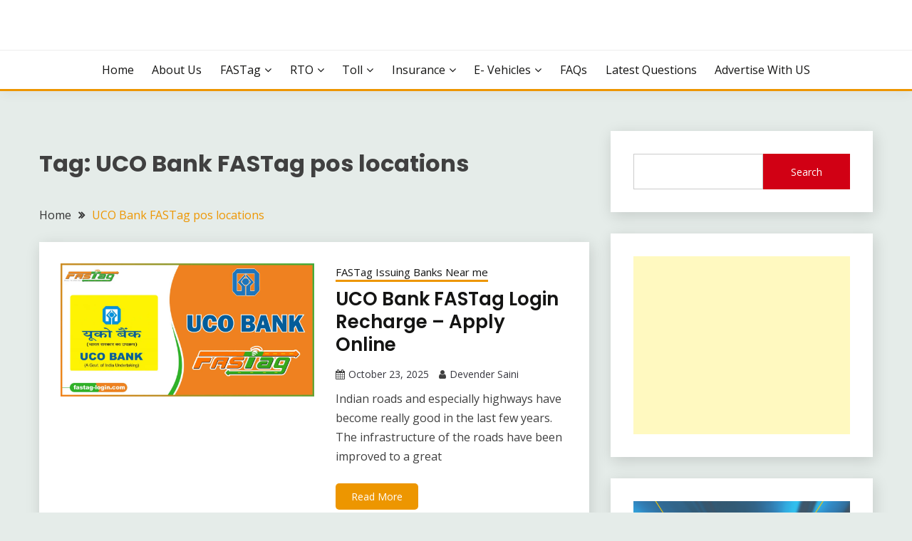

--- FILE ---
content_type: text/html; charset=utf-8
request_url: https://www.google.com/recaptcha/api2/aframe
body_size: 268
content:
<!DOCTYPE HTML><html><head><meta http-equiv="content-type" content="text/html; charset=UTF-8"></head><body><script nonce="WFhSVV8UHnHm3JMWIdb8DA">/** Anti-fraud and anti-abuse applications only. See google.com/recaptcha */ try{var clients={'sodar':'https://pagead2.googlesyndication.com/pagead/sodar?'};window.addEventListener("message",function(a){try{if(a.source===window.parent){var b=JSON.parse(a.data);var c=clients[b['id']];if(c){var d=document.createElement('img');d.src=c+b['params']+'&rc='+(localStorage.getItem("rc::a")?sessionStorage.getItem("rc::b"):"");window.document.body.appendChild(d);sessionStorage.setItem("rc::e",parseInt(sessionStorage.getItem("rc::e")||0)+1);localStorage.setItem("rc::h",'1763108240761');}}}catch(b){}});window.parent.postMessage("_grecaptcha_ready", "*");}catch(b){}</script></body></html>

--- FILE ---
content_type: text/css
request_url: https://www.fastag-login.com/wp-content/themes/fairy/style.css?ver=1.4.2
body_size: 16395
content:
/*
Theme Name: Fairy
Theme URI: https://www.candidthemes.com/themes/fairy
Author: candidthemes
Author URI: https://www.candidthemes.com/
Description: Fairy is a free and minimal WordPress blog theme. It is a Gutenberg ready WordPress theme and compatible with all blocks and patterns of WordPress. This theme is developed based on customizer settings. You can see the live changes that you have made in customizer. Fairy also comes with added custom widgets for author, featured posts and social icons. It has top level menu, social icons, slider, promotional banner, sidebar option, Mailchimp subscription, and many more other features. In addition, it has copyright text, go to the top, footer widgets, blog page options, related posts, sticky sidebar, etc. This theme is lightweight and easy to use theme for travel blog, food blog, technology blog and fashion blog. You can also use this theme for news and magazine sites too. Furthermore, it comes with demo data to make the site like the demo, detailed documentation including video and text, free support via chat and forum. It is developed by the experts WordPress developers so that you will never look for alternatives after using this theme. Try this awesome and carefully crafted theme today. Demo: https://fairy.candidthemes.com/
Version: 1.4.2
Tested up to: 6.6
Requires PHP: 5.6
License: GNU General Prefer License v2 or later
License URI: http://www.gnu.org/licenses/gpl-2.0.html
Text Domain: fairy
Tags: grid-layout, one-column, two-columns, left-sidebar, right-sidebar, custom-background, custom-logo, custom-menu, featured-images, translation-ready, footer-widgets, custom-colors, custom-header, editor-style, rtl-language-support, theme-options, threaded-comments, blog, news

This theme, like WordPress, is licensed under the GPL.
Use it to make something cool, have fun, and share what you've learned.

Fairy is based on Underscores https://underscores.me/, (C) 2012-2020 Automattic, Inc.
Underscores is distributed under the terms of the GNU GPL v2 or later.

Normalizing styles have been helped along thanks to the fine work of
Nicolas Gallagher and Jonathan Neal https://necolas.github.io/normalize.css/
*/

/*--------------------------------------------------------------
>>> TABLE OF CONTENTS:
----------------------------------------------------------------
# Generic
	- Normalize
	- Box sizing
# Base
	- Typography
	- Elements
	- Links
	- Forms
## Layouts
# Components
	- Navigation
	- Posts and pages
	- Comments
	- Widgets
	- Media
	- Captions
	- Galleries
# plugins
	- Jetpack infinite scroll
# Utilities
	- Accessibility
	- Alignments

--------------------------------------------------------------*/

/*--------------------------------------------------------------
# Generic
--------------------------------------------------------------*/

/* Normalize
--------------------------------------------- */

/*! normalize.css v8.0.1 | MIT License | github.com/necolas/normalize.css */

/* Document
	 ========================================================================== */

/**
 * 1. Correct the line height in all browsers.
 * 2. Prevent adjustments of font size after orientation changes in iOS.
 */
html {
  line-height: 1.15;
  -webkit-text-size-adjust: 100%;
}

/* Sections
	 ========================================================================== */

/**
 * Remove the margin in all browsers.
 */
body {
  margin: 0;
}

/**
 * Render the `main` element consistently in IE.
 */
main {
  display: block;
}

/**
 * Correct the font size and margin on `h1` elements within `section` and
 * `article` contexts in Chrome, Firefox, and Safari.
 */
h1 {
  font-size: 2em;
  margin: 0.67em 0;
}

/* Grouping content
	 ========================================================================== */

/**
 * 1. Add the correct box sizing in Firefox.
 * 2. Show the overflow in Edge and IE.
 */
hr {
  box-sizing: content-box;
  height: 0;
  overflow: visible;
}

/**
 * 1. Correct the inheritance and scaling of font size in all browsers.
 * 2. Correct the odd `em` font sizing in all browsers.
 */
pre {
  font-family: monospace, monospace;
  font-size: 1em;
}

/* Text-level semantics
	 ========================================================================== */

/**
 * Remove the gray background on active links in IE 10.
 */
a {
  background-color: transparent;
}

/**
 * 1. Remove the bottom border in Chrome 57-
 * 2. Add the correct text decoration in Chrome, Edge, IE, Opera, and Safari.
 */
abbr[title] {
  border-bottom: none;
  text-decoration: underline;
  text-decoration: underline dotted;
}

/**
 * Add the correct font weight in Chrome, Edge, and Safari.
 */
b,
strong {
  font-weight: bolder;
}

/**
 * 1. Correct the inheritance and scaling of font size in all browsers.
 * 2. Correct the odd `em` font sizing in all browsers.
 */
code,
kbd,
samp {
  font-family: monospace, monospace;
  font-size: 1em;
}

/**
 * Add the correct font size in all browsers.
 */
small {
  font-size: 80%;
}

/**
 * Prevent `sub` and `sup` elements from affecting the line height in
 * all browsers.
 */
sub,
sup {
  font-size: 75%;
  line-height: 0;
  position: relative;
  vertical-align: baseline;
}

sub {
  bottom: -0.25em;
}

sup {
  top: -0.5em;
}

/* Embedded content
	 ========================================================================== */

/**
 * Remove the border on images inside links in IE 10.
 */
img {
  border-style: none;
}

img,
iframe,
video,
object {
  max-width: 100%;
  margin: 0;
}

/* Forms
	 ========================================================================== */

/**
 * 1. Change the font styles in all browsers.
 * 2. Remove the margin in Firefox and Safari.
 */
button,
input,
optgroup,
select,
textarea {
  font-family: inherit;
  font-size: 100%;
  line-height: 1.15;
  margin: 0;
}

/**
 * Show the overflow in IE.
 * 1. Show the overflow in Edge.
 */
button,
input {
  overflow: visible;
}

/**
 * Remove the inheritance of text transform in Edge, Firefox, and IE.
 * 1. Remove the inheritance of text transform in Firefox.
 */
button,
select {
  text-transform: none;
}

/**
 * Correct the inability to style clickable types in iOS and Safari.
 */
button,
[type="button"],
[type="reset"],
[type="submit"] {
  -webkit-appearance: button;
}

/**
 * Remove the inner border and padding in Firefox.
 */
button::-moz-focus-inner,
[type="button"]::-moz-focus-inner,
[type="reset"]::-moz-focus-inner,
[type="submit"]::-moz-focus-inner {
  border-style: none;
  padding: 0;
}

/**
 * Restore the focus styles unset by the previous rule.
 */
button:-moz-focusring,
[type="button"]:-moz-focusring,
[type="reset"]:-moz-focusring,
[type="submit"]:-moz-focusring {
  outline: 1px dotted ButtonText;
}

/**
 * Correct the padding in Firefox.
 */
fieldset {
  padding: 0.35em 0.75em 0.625em;
}

/**
 * 1. Correct the text wrapping in Edge and IE.
 * 2. Correct the color inheritance from `fieldset` elements in IE.
 * 3. Remove the padding so developers are not caught out when they zero out
 *		`fieldset` elements in all browsers.
 */
legend {
  box-sizing: border-box;
  color: inherit;
  display: table;
  max-width: 100%;
  padding: 0;
  white-space: normal;
}

/**
 * Add the correct vertical alignment in Chrome, Firefox, and Opera.
 */
progress {
  vertical-align: baseline;
}

/**
 * Remove the default vertical scrollbar in IE 10+.
 */
textarea {
  overflow: auto;
}

/**
 * 1. Add the correct box sizing in IE 10.
 * 2. Remove the padding in IE 10.
 */
[type="checkbox"],
[type="radio"] {
  box-sizing: border-box;
  padding: 0;
}

/**
 * Correct the cursor style of increment and decrement buttons in Chrome.
 */
[type="number"]::-webkit-inner-spin-button,
[type="number"]::-webkit-outer-spin-button {
  height: auto;
}

/**
 * 1. Correct the odd appearance in Chrome and Safari.
 * 2. Correct the outline style in Safari.
 */
[type="search"] {
  -webkit-appearance: textfield;
  outline-offset: -2px;
}

/**
 * Remove the inner padding in Chrome and Safari on macOS.
 */
[type="search"]::-webkit-search-decoration {
  -webkit-appearance: none;
}

/**
 * 1. Correct the inability to style clickable types in iOS and Safari.
 * 2. Change font properties to `inherit` in Safari.
 */
::-webkit-file-upload-button {
  -webkit-appearance: button;
  font: inherit;
}

/* Interactive
	 ========================================================================== */

/*
 * Add the correct display in Edge, IE 10+, and Firefox.
 */
details {
  display: block;
}

/*
 * Add the correct display in all browsers.
 */
summary {
  display: list-item;
}

/* Misc
	 ========================================================================== */

/**
 * Add the correct display in IE 10+.
 */
template {
  display: none;
}

/**
 * Add the correct display in IE 10.
 */
[hidden] {
  display: none;
}

/* Box sizing
--------------------------------------------- */

/* Inherit box-sizing to more easily change it's value on a component level.
@link http://css-tricks.com/inheriting-box-sizing-probably-slightly-better-best-practice/ */
*,
*::before,
*::after {
  box-sizing: inherit;
}

* {
  min-height: 0;
  min-width: 0;
}

html {
  box-sizing: border-box;
}

/*--------------------------------------------------------------
# Base
--------------------------------------------------------------*/

/* Typography
--------------------------------------------- */
body,
button,
input,
select,
optgroup,
textarea {
  color: #404040;
  font-family: "Mulish", sans-serif;
  font-size: 1rem;
  line-height: 1.5;
}

h1,
h2,
h3,
h4,
h5,
h6 {
  clear: both;
  font-family: "Poppins", sans-serif;
}

/* h1 {
	font-size: 2em;
} */

p {
  margin-bottom: 1.5em;
}

dfn,
cite,
em,
i {
  font-style: italic;
}

blockquote {
  margin: 0 1.5em;
}

address {
  margin: 0 0 1.5em;
}

pre {
  background: #eee;
  font-family: "Courier 10 Pitch", courier, monospace;
  line-height: 1.6;
  margin-bottom: 1.6em;
  max-width: 100%;
  overflow: auto;
  padding: 1.6em;
}

code,
kbd,
tt,
var {
  font-family: monaco, consolas, "Andale Mono", "DejaVu Sans Mono", monospace;
}

abbr,
acronym {
  border-bottom: 1px dotted #666;
  cursor: help;
}

mark,
ins {
  background: #fff9c0;
  text-decoration: none;
}

big {
  font-size: 125%;
}

/* Elements
--------------------------------------------- */
body {
  background: #fff;
}

hr {
  background-color: #ccc;
  border: 0;
  height: 1px;
  margin-bottom: 1.5em;
}

ul,
ol {
  margin: 0 0 1.5em 3em;
}

ul {
  list-style: disc;
}

ol {
  list-style: decimal;
}

li>ul,
li>ol {
  margin-bottom: 0;
  /* margin-left: 1.5em; */
}

dt {
  font-weight: 700;
}

dd {
  margin: 0 1.5em 1.5em;
}

/* Make sure embeds and iframes fit their containers. */
embed,
iframe,
object {
  max-width: 100%;
}

img {
  height: auto;
  max-width: 100%;
}

figure {
  margin: 1em 0;
}

table {
  margin: 0 0 1.5em;
  width: 100%;
}

/* Links
--------------------------------------------- */

a:focus {
  outline: thin dotted;
}

.main-navigation a:focus {
  outline-offset: -2px;
}

a:hover,
a:active {
  outline: 0;
}

/* Forms
--------------------------------------------- */
button,
input[type="button"],
input[type="reset"],
input[type="submit"] {
  border: 1px solid;
  border-color: #ccc #ccc #bbb;
  border-radius: 3px;
  background: #e6e6e6;
  color: rgba(0, 0, 0, 0.8);
  line-height: 1;
  padding: 0.6em 1em 0.4em;
}

button:hover,
input[type="button"]:hover,
input[type="reset"]:hover,
input[type="submit"]:hover {
  border-color: #ccc #bbb #aaa;
}

button:active,
button:focus,
input[type="button"]:active,
input[type="button"]:focus,
input[type="reset"]:active,
input[type="reset"]:focus,
input[type="submit"]:active,
input[type="submit"]:focus {
  border-color: #aaa #bbb #bbb;
}

input[type="text"],
input[type="email"],
input[type="url"],
input[type="password"],
input[type="search"],
input[type="number"],
input[type="tel"],
input[type="range"],
input[type="date"],
input[type="month"],
input[type="week"],
input[type="time"],
input[type="datetime"],
input[type="datetime-local"],
input[type="color"],
textarea {
  color: #666;
  border: 1px solid #ccc;
  border-radius: 3px;
  padding: 3px;
}

input[type="text"]:focus,
input[type="email"]:focus,
input[type="url"]:focus,
input[type="password"]:focus,
input[type="search"]:focus,
input[type="number"]:focus,
input[type="tel"]:focus,
input[type="range"]:focus,
input[type="date"]:focus,
input[type="month"]:focus,
input[type="week"]:focus,
input[type="time"]:focus,
input[type="datetime"]:focus,
input[type="datetime-local"]:focus,
input[type="color"]:focus,
textarea:focus {
  color: #111;
}

select {
  border: 1px solid #ccc;
}

textarea {
  width: 100%;
}

/*--------------------------------------------------------------
# Layouts
--------------------------------------------------------------*/

/*--------------------------------------------------------------
# Components
--------------------------------------------------------------*/

/* Navigation
--------------------------------------------- */
.main-navigation {
  display: block;
  width: 100%;
}

.main-navigation ul {
  display: none;
  list-style: none;
  margin: 0;
  padding-left: 0;
}

.main-navigation ul ul {
  box-shadow: 0 3px 3px rgba(0, 0, 0, 0.2);
  float: left;
  position: absolute;
  top: 100%;
  left: -999em;
  z-index: 99999;
}

.main-navigation ul ul ul {
  left: -999em;
  top: 0;
}

.main-navigation ul ul li:hover>ul,
.main-navigation ul ul li.focus>ul,
.main-navigation ul ul li.focus-visible>ul {
  display: block;
  left: 100%;
}

.main-navigation ul ul a {
  width: 200px;
}

.main-navigation ul li:hover>ul,
.main-navigation ul li.focus>ul,
.main-navigation ul li.focus-visible>ul {
  left: auto;
}

.main-navigation li {
  position: relative;
}

.main-navigation a {
  display: block;
  text-decoration: none;
}

/* Small menu. */
.menu-toggle,
.main-navigation.toggled ul {
  display: block;
}

@media screen and (min-width: 37.5em) {
  .menu-toggle {
    display: none;
  }

  .main-navigation ul {
    display: flex;
    justify-content: flex-end;
    flex-wrap: wrap;
    text-transform: capitalize;
    text-align: left;
  }

  .main-navigation #primary-menu>li {
    margin-right: 20px;
  }

  .main-navigation #primary-menu>li:last-child {
    margin-right: 0px;
  }

  .main-navigation ul ul {
    flex-direction: column;
    padding-top: 20px;
    box-shadow: none;
  }

  .main-navigation ul ul a {
    display: block;
    padding: 10px 15px;
    box-shadow: 0 5px 10px rgba(0, 0, 0, 0.14);
  }

  .main-navigation ul ul ul {
    left: 0;
    z-index: -1;
    padding-top: 0;
  }

  .main-navigation ul ul li:hover>ul,
  .main-navigation ul ul li.focus>ul,
  .main-navigation ul ul li.focus-visible>ul {
    opacity: 1;
    left: 100%;
    visibility: visible;
  }

  .main-navigation ul ul ul {
    left: -999em;
    top: 0;
  }

  .main-navigation ul ul li:hover>ul,
  .main-navigation ul ul li.focus>ul {
    left: 100%;
  }

  .main-navigation ul li:hover>ul,
  .main-navigation ul li.focus>ul,
  .main-navigation ul li.focus-visible>ul {
    left: 0;
  }
}

.site-main .comment-navigation,
.site-main .posts-navigation,
.site-main .post-navigation {
  margin: 0 0 1.5em;
}

.comment-navigation .nav-links,
.posts-navigation .nav-links,
.post-navigation .nav-links {
  display: flex;
}

.comment-navigation .nav-previous,
.posts-navigation .nav-previous,
.post-navigation .nav-previous {
  flex: 1 0 50%;
}

.comment-navigation .nav-next,
.posts-navigation .nav-next,
.post-navigation .nav-next {
  text-align: end;
  flex: 1 0 50%;
}

/* Posts and pages
--------------------------------------------- */
.sticky {
  display: block;
}

.post,
.page {
  margin: 0 0 30px;
}

.updated:not(.published) {
  display: none;
}

.page-content,
.entry-content,
.entry-summary {
  margin: 1.5em 0 0;
}

.page-links {
  clear: both;
  margin: 0 0 1.5em;
}

/* Comments
--------------------------------------------- */
.comment-content a {
  word-wrap: break-word;
}

.bypostauthor {
  display: block;
}

/* Widgets
--------------------------------------------- */
.widget {
  margin: 0 0 1.5em;
}

.widget select {
  max-width: 100%;
}

/* Media
--------------------------------------------- */
.page-content .wp-smiley,
.entry-content .wp-smiley,
.comment-content .wp-smiley {
  border: none;
  margin-bottom: 0;
  margin-top: 0;
  padding: 0;
}

/* Make sure logo link wraps around logo image. */
.custom-logo-link {
  display: inline-block;
}

/* Captions
--------------------------------------------- */
.wp-caption {
  margin-bottom: 1.5em;
  max-width: 100%;
}

.wp-caption img[class*="wp-image-"] {
  display: block;
  margin-left: auto;
  margin-right: auto;
}

.wp-caption .wp-caption-text {
  margin: 0.8075em 0;
}

.wp-caption-text {
  text-align: center;
}

/* Galleries
--------------------------------------------- */
.gallery {
  margin-bottom: 1.5em;
  display: grid;
  grid-gap: 1.5em;
}

.gallery-item {
  display: inline-block;
  text-align: center;
  width: 100%;
}

.gallery-columns-2 {
  grid-template-columns: repeat(2, 1fr);
}

.gallery-columns-3 {
  grid-template-columns: repeat(3, 1fr);
}

.gallery-columns-4 {
  grid-template-columns: repeat(4, 1fr);
}

.gallery-columns-5 {
  grid-template-columns: repeat(5, 1fr);
}

.gallery-columns-6 {
  grid-template-columns: repeat(6, 1fr);
}

.gallery-columns-7 {
  grid-template-columns: repeat(7, 1fr);
}

.gallery-columns-8 {
  grid-template-columns: repeat(8, 1fr);
}

.gallery-columns-9 {
  grid-template-columns: repeat(9, 1fr);
}

.gallery-caption {
  display: block;
}

/*--------------------------------------------------------------
# Plugins
--------------------------------------------------------------*/

/* Jetpack infinite scroll
--------------------------------------------- */

/* Hide the Posts Navigation and the Footer when Infinite Scroll is in use. */
.infinite-scroll .posts-navigation,
.infinite-scroll.neverending .site-footer {
  display: none;
}

/* Re-display the Theme Footer when Infinite Scroll has reached its end. */
.infinity-end.neverending .site-footer {
  display: block;
}

/*--------------------------------------------------------------
# Utilities
--------------------------------------------------------------*/

/* Accessibility
--------------------------------------------- */

/* Text meant only for screen readers. */
.screen-reader-text {
  border: 0;
  clip: rect(1px, 1px, 1px, 1px);
  clip-path: inset(50%);
  height: 1px;
  margin: -1px;
  overflow: hidden;
  padding: 0;
  position: absolute !important;
  width: 1px;
  word-wrap: normal !important;
}

.screen-reader-text:focus {
  background-color: #f1f1f1;
  border-radius: 3px;
  box-shadow: 0 0 2px 2px rgba(0, 0, 0, 0.6);
  clip: auto !important;
  clip-path: none;
  color: #21759b;
  display: block;
  font-size: 0.875rem;
  font-weight: 700;
  height: auto;
  left: 5px;
  line-height: normal;
  padding: 15px 23px 14px;
  text-decoration: none;
  top: 5px;
  width: auto;
  z-index: 100000;
}

/* Do not show the outline on the skip link target. */
#primary[tabindex="-1"]:focus {
  outline: 0;
}

/* Alignments
--------------------------------------------- */
.alignleft {
  /*rtl:ignore*/
  float: left;

  /*rtl:ignore*/
  margin-right: 1.5em;
  margin-bottom: 1.5em;
}

.alignright {
  /*rtl:ignore*/
  float: right;

  /*rtl:ignore*/
  margin-left: 1.5em;
  margin-bottom: 1.5em;
}

.aligncenter {
  clear: both;
  display: block;
  margin-left: auto;
  margin-right: auto;
  margin-bottom: 1.5em;
}

/*****
	*	GRID BASE CSS

	*	Using flex box rule
	*	'.row' class for grid-container
	*	'.col-' class for grid-column
*/

/* Grid Container CSS Styling
--------------------------------------------- */
.row {
  display: flex;
  flex-wrap: wrap;
  flex-direction: column;
  margin-left: -15px;
  margin-right: -15px;
}

@media screen and (min-width: 992px) {
  .row.row-inverse-md [class*="col-"]:first-child {
    order: 2;
  }

  .row.row-inverse-md [class*="col-"]:last-child {
    order: 1;
  }
}

.row.row-full-width [class*="col-"] {
  flex-basis: 100%;
  max-width: 100%;
}

.row.row-full-width .related-post [class*="col-"] {
  flex-basis: 50%;
  max-width: 50%;
}

.row.row-center-col {
  justify-content: center;
}

.col,
[class*="col-"] {
  padding: 0 15px;
}

.col {
  flex: 100%;
  max-width: 100%;
}

.col-1-1 {
  flex: 0 0 100%;
  max-width: 100%;
}

.col-1-2 {
  flex: 0 0 50%;
  max-width: 50%;
}

.col-1-3 {
  flex: 0 0 33.33337%;
  max-width: 33.33337%;
}

.col-2-3 {
  flex: 0 0 66.66667%;
  max-width: 66.66667%;
}

.col-1-4 {
  flex: 0 0 25%;
  max-width: 25%;
}

.col-2-4 {
  flex: 0 0 75%;
  max-width: 75%;
}

@media screen and (max-width: 767px) {
  [class*="col-"] {
    flex: 100%;
    max-width: 100%;
  }
}

@media screen and (min-width: 768px) {
  .row {
    flex-direction: row;
  }

  .col-sm-1-1 {
    flex: 0 0 100%;
    max-width: 100%;
  }

  .col-sm-1-2,
  .post-navigation .nav-links>* {
    flex: 0 0 50%;
    max-width: 50%;
  }

  .col-sm-1-3 {
    flex: 0 0 33.33337%;
    max-width: 33.33337%;
  }

  .col-sm-2-3 {
    flex: 0 0 66.66667%;
    max-width: 66.66667%;
  }

  .col-sm-1-4 {
    flex: 0 0 25%;
    max-width: 25%;
  }

  .col-sm-2-4 {
    flex: 0 0 75%;
    max-width: 75%;
  }
}

@media screen and (min-width: 992px) {
  .row {
    margin-left: -15px;
    margin-right: -15px;
  }

  .col,
  [class*="col-"] {
    padding: 0 15px;
  }

  .col-md-1-1,
  .col-12 {
    flex: 0 0 100%;
    max-width: 100%;
  }

  .col-md-1-2 {
    flex: 0 0 50%;
    max-width: 50%;
  }

  .col-md-1-3 {
    flex: 0 0 33.33337%;
    max-width: 33.33337%;
  }

  .col-md-2-3 {
    flex: 0 0 66.66667%;
    max-width: 66.66667%;
  }

  .col-md-1-4 {
    flex: 0 0 25%;
    max-width: 25%;
  }

  .col-md-2-4 {
    flex: 0 0 75%;
    max-width: 75%;
  }
}

@media screen and (min-width: 1200px) {
  .row {
    margin-left: -20px;
    margin-right: -20px;
  }

  .col,
  [class*="col-"] {
    padding: 0 20px;
  }

  #primary[class*="col-"],
  .row-inverse-md #secondary[class*="col-"] {
    padding: 0 15px 0 20px;
  }

  .row-inverse-md #primary[class*="col-"],
  #secondary[class*="col-"] {
    padding: 0 20px 0 15px;
  }

  .row-full-width #primary[class*="col-"],
  .row-center-width #primary[class*="col-"] {
    padding: 0 20px;
  }

  .col-lg-1-1 {
    flex: 0 0 100%;
    max-width: 100%;
  }

  .col-lg-1-2 {
    flex: 0 0 50%;
    max-width: 50%;
  }

  .col-lg-1-3 {
    flex: 0 0 33.33337%;
    max-width: 33.33337%;
  }

  .col-lg-2-3 {
    flex: 0 0 66.66667%;
    max-width: 66.66667%;
  }

  .col-lg-1-4 {
    flex: 0 0 25%;
    max-width: 25%;
  }

  .col-lg-2-4 {
    flex: 0 0 75%;
    max-width: 75%;
  }
}

.container {
  max-width: 1200px;
  padding: 0 15px;
  margin: 0 auto;
}

/*  *	Header Layout CSS
------------------------------------*/
.top-header-toggle-btn {
  display: block;
  text-align: center;
}

.site-header {
  padding: 20px 0 30px;
}

.site-header-v2 .custom-logo-link img {
  margin: 0 auto;
}

.site-header .custom-logo-link {
  display: block;
}

.site-branding .custom-logo-link+.site-title {
  margin-top: 15px;
}

.site-header .custom-logo-link img {
  display: block;
}

.site-header-bottom {
  padding: 15px 0;
  border-width: 0 0 3px;
  border-style: solid;
  border-color: #d10014;
}

.site-header-v2 .site-header-bottom {
  padding: 0;
}

.site-header-v2 .site-header-bottom #primary-menu {
  padding: 15px 0;
}

.top-header-toggle-btn i {
  transition: all 1s;
}

.ct-rotate {
  -webkit-transform: rotate(180deg);
  -moz-transform: rotate(180deg);
  -o-transform: rotate(180deg);
  -ms-transform: rotate(180deg);
  transform: rotate(180deg);
}

@media screen and (max-width: 767px) {
  .site-header-topbar .container {
    display: none;
    padding-top: 10px;
  }

  .site-header-v2 .site-header-top {
    margin-bottom: 15px;
  }

  .site-header-v2 .menu-toggle {
    display: inline-block;
  }

  .main-navigation ul#primary-menu {
    display: none;
  }

  .main-navigation.toggled ul#primary-menu {
    display: block;
  }

  .site-header-menu-top .site-header-bottom {
    padding: 0;
    border-bottom: none;
  }

  .site-header-menu-top {
    background-color: #fff;
    border-width: 0 0 3px;
    padding-bottom: 30px;
    border-style: solid;
    border-color: #d10014;
  }

  .site-header-v2.site-header-menu-top {
    padding-bottom: 30px;
  }
}

@media screen and (min-width: 768px) {
  .top-header-toggle-btn {
    display: none;
  }

  .site-header .row {
    align-items: center;
  }

  .site-header {
    box-shadow: 0 5px 15px rgba(0, 0, 0, 0.04);
    z-index: 2;
    position: relative;
  }

  .site-header #primary-menu>li {
    margin-right: 1.2em;
  }

  .site-header #primary-menu>li:last-child {
    margin-right: 0;
  }

  .site-header-v2 {
    padding: 0px 0 0;
  }

  .site-header-top {
    padding-top: 30px;
    padding-bottom: 30px;
    border-bottom: 1px solid #eee;
  }

  .site-header-bottom {
    padding: 15px 0;
    border-width: 0 0 3px;
    border-style: solid;
    border-color: #d10014;
  }

  .site-header-menu-top .site-header-bottom {
    padding: 0;
    border-bottom: 1px solid #eee;
  }

  .site-header-menu-top .site-header-top {
    margin-bottom: 0;
    padding-bottom: 35px;
    border: none;
  }

  .site-header-menu-top {
    background-color: #fff;
    border-width: 0 0 3px;
    border-style: solid;
    border-color: #d10014;
  }

  #primary-menu {
    flex-wrap: wrap;
  }

  #primary-menu .menu-item-has-children>a:after,
  #primary-menu .page_item_has_children>a:after {
    display: inline-block;
    font-family: "Fontawesome";
    margin-left: 5px;
  }

  .fairy-fontawesome-version-5 #primary-menu .menu-item-has-children>a:after,
  .fairy-fontawesome-version-5 #primary-menu .page_item_has_children>a:after {
    font-family: "Font Awesome 5 Free";
  }

  #primary-menu ul .menu-item-has-children>a:after,
  #primary-menu ul .page_item_has_children>a:after {
    transform: rotate(-90deg);
    position: absolute;
    top: 10px;
    right: 5px;
  }

  #primary-menu ul .menu-item-has-children:after,
  #primary-menu ul .page_item_has_children:after {
    content: "";
    display: table;
    clear: both;
  }

  #masthead.site-header #primary-menu>li {
    margin-right: 0;
  }

  #masthead.site-header #primary-menu>li+li {
    margin-left: 1.2rem;
  }
}

@media screen and (min-width: 992px) {
  .site-header-v2 #primary-menu>li {
    margin-right: 2em;
  }

  .site-header-v2 #primary-menu>li:last-child {
    margin-right: 0;
  }

  .site-header-v2 {
    padding: 10px 0 0;
  }

  .site-header-top {
    padding-top: 35px;
    padding-bottom: 35px;
    border-bottom: 1px solid #eee;
  }

  .site-header-v2.left-logo-ad .site-header-top {
    padding-bottom: 35px;
  }

  .site-header-bottom {
    padding: 15px 0;
    border-width: 0 0 3px;
    border-style: solid;
    border-color: #d10014;
  }

  .site-header-menu-top .site-header-bottom {
    padding: 15px 0;
    border-bottom: 1px solid #eee;
  }

  .site-header-menu-top .site-header-top {
    margin-bottom: 0;
    padding-bottom: 35px;
    border: none;
  }

  .site-header-menu-top {
    background-color: #fff;
    border-width: 0 0 3px;
    border-style: solid;
    border-color: #d10014;
  }

  .site-header-left-logo .site-header-bottom {
    padding: 25px 0;
  }

  .close_nav {
    display: none;
  }

  #primary-menu .menu-item-has-children>a:after,
  #primary-menu .page_item_has_children>a:after {
    content: "\f107 ";
  }

  .fairy-fontawesome-version-5 #primary-menu .menu-item-has-children>a:after,
  .fairy-fontawesome-version-5 #primary-menu .page_item_has_children>a:after {
    content: "\f078";
    font-weight: 900;
    font-size: 12px;
  }
}

.site-title {
  margin: 0 0 5px;
  text-transform: uppercase;
  font-weight: 700;
  font-size: 2.3em;
  font-family: "Poppins", sans-serif;
}

.site-title a {
  text-decoration: none;
}

.site-description {
  margin: 0;
}

.site-title,
.site-description {
  line-height: 1;
}

.site-header-left-logo.sticky-header .is-sticky-header,
.site-header-v2.sticky-header .is-sticky-header,
.site-header-menu-top.sticky-header .is-sticky-header {
  position: fixed;
  width: 100%;
  left: 0;
  top: 0;
  z-index: 10;
  background-color: #fff;
}

.site-header-left-logo.sticky-header .site-header-bottom.is-sticky-header,
.site-header-menu-top.sticky-header .is-sticky-header {
  padding: 15px 0;
}

.admin-bar .site-header-left-logo.sticky-header .is-sticky-header,
.admin-bar .site-header-v2.sticky-header .is-sticky-header,
.admin-bar .site-header-menu-top.sticky-header .is-sticky-header {
  top: 25px;
}

.site-header-menu-top.sticky-header .is-sticky-header {
  border-bottom: 3px solid #d10014;
}

.site-header-menu-top.sticky-header {
  border-color: transparent;
}

.site-header.site-header-left-logo {
  padding: 0;
}

.site-header.site-header-left-logo .site-header-top,
.site-header.site-header-v2 .site-header-topbar {
  padding: 10px 0;
}

.site-header.site-header-left-logo .site-header-top ul,
.site-header.site-header-v2 .site-header-topbar ul {
  margin: 0;
}

.site-header.site-header-left-logo .site-header-top .site-header-top-menu,
.site-header.site-header-v2 .site-header-topbar .site-header-top-menu {
  list-style: none;
  padding: 0;
  display: flex;
  flex-flow: wrap row;
}

.site-header.site-header-left-logo .site-header-top .social-menu,
.site-header.site-header-left-logo .site-header-bottom #primary-menu,
.site-header.site-header-v2 .site-header-topbar .social-menu,
.site-header.site-header-v2 .site-header-topbar #primary-menu {
  justify-content: flex-end;
}

.site-header.site-header-left-logo .site-header-top .social-menu li a,
.site-header.site-header-v2 .site-header-topbar .social-menu li a {
  width: 25px;
  height: 25px;
  line-height: 25px;
}

.site-header.site-header-left-logo .site-header-top .social-menu li a:before,
.site-header.site-header-v2 .site-header-topbar .social-menu li a:before {
  font-size: 15px;
}

.site-header.site-header-left-logo .site-header-top .site-header-top-menu li,
.site-header.site-header-v2 .site-header-topbar .site-header-top-menu li {
  margin-right: 20px;
}

.site-header.site-header-left-logo .site-header-top .site-header-top-menu li:last-child,
.site-header.site-header-v2 .site-header-topbar .site-header-top-menu li:last-child {
  margin-right: 0px;
}

.site-header.site-header-left-logo .site-header-top .site-header-top-menu li a,
.site-header.site-header-v2 .site-header-topbar .site-header-top-menu li a {
  text-decoration: none;
  color: #141413;
  transition: color 300ms ease-in-out;
}

.site-header.site-header-left-logo .site-header-top .site-header-top-menu li a:hover,
.site-header.site-header-left-logo .site-header-top .site-header-top-menu li a:focus,
.site-header.site-header-v2 .site-header-topbar .site-header-top-menu li a:hover,
.site-header.site-header-v2 .site-header-topbar .site-header-top-menu li a:focus,
.top-header-toggle-btn {
  text-decoration: none;
  color: #d10014;
}

.site-header-left-logo .site-header-top .topbar-flex-grid,
.site-header-v2 .site-header-topbar .topbar-flex-grid {
  display: flex;
  flex-flow: wrap row;
  justify-content: flex-end;
}

.site-header-left-logo .site-header-top .topbar-flex-grid .search-toggle,
.site-header-v2 .site-header-topbar .topbar-flex-grid .search-toggle {
  width: 25px;
  height: 25px;
  line-height: 25px;
  border: none;
  border-radius: 50%;
  padding: 0;
  margin-right: 10px;
}

.site-header-left-logo .site-header-top .topbar-flex-grid .search-toggle:focus,
.site-header-v2 .site-header-topbar .topbar-flex-grid .search-toggle:focus {
  outline: 1px dashed #d10014;
}

.site>.search-section {
  display: flex;
  flex-wrap: wrap;
  align-items: center;
  justify-content: center;
  background-color: rgba(0, 0, 0, 0.75);
  position: fixed;
  left: 0;
  top: 0;
  z-index: 0;
  width: 100%;
  height: 0;
  opacity: 0;
  visibility: hidden;
  transform: scale(0);
  transition: height 300ms ease-in-out, opacity 300ms ease-in-out,
    visibility 300ms ease-in-out, z-index 300ms ease-in-out,
    transform 300ms ease-in-out;
}

.site>.search-section.ct-search-access {
  width: 100%;
  height: 100%;
  opacity: 1;
  z-index: 35;
  visibility: visible;
  transform: scale(1);
}

.search-section button.close-btn {
  padding: 0;
  width: 40px;
  height: 40px;
  line-height: 40px;
  text-align: center;
  position: absolute;
  top: 35px;
  right: 35px;
}

.container {
  width: 100%;
}

.site-header-v2 .site-header-ad-wrapper {
  max-width: 1000px;
  margin: 2rem auto 0;
}

@media screen and (min-width: 768px) {
  .site-header-v2.left-logo-ad {
    text-align: left;
  }

  .site-header-v2.left-logo-ad .row .col-1-1:first-child {
    flex: 0 0 33.33337%;
    max-width: 33.33337%;
  }

  .site-header-v2.left-logo-ad .row .col-1-1:last-child {
    flex: 0 0 66.66667%;
    max-width: 66.66667%;
  }

  .site-header-v2 .site-header-bottom.left-menu .justify-content-center {
    justify-content: flex-start;
  }

  .site-header-v2.left-logo-ad .site-header-ad-wrapper {
    margin: 0;
    margin-left: auto;
    display: flex;
    justify-content: flex-end;
  }
}

@media screen and (min-width: 768px) and (max-width: 991px) {
  .site-header {
    position: relative;
    z-index: 30;
  }

  .site-header .menu-toggle {
    position: relative;
    top: -40px;
    right: 0px;
    float: right;
    padding: 0.3rem 0rem;
    font-size: 15px;
    display: block;
  }

  .site-header.main-navigation {
    background-color: #fff;
  }

  .site-header .main-navigation.toggled {
    padding-top: 20px;
  }

  .site-header .main-navigation #primary-menu {
    position: absolute;
    width: 100%;
    left: 0;
    background-color: #fff;
    z-index: 5;
    padding-bottom: 10px;
    transition: all 300ms ease-in-out;
    height: 0;
    display: block;
    left: -110%;
    opacity: 0;
  }

  .site-header .main-navigation.toggled #primary-menu {
    height: auto;
    left: 0;
    top: 100%;
    opacity: 1;
  }

  .site-header .main-navigation #primary-menu a {
    padding: 10px 15px;
    border-bottom: 1px solid #f5f5f5;
  }

  .sticky-header.site-header-left-logo {
    position: relative !important;
    top: 0 !important;
  }

  #primary-menu .menu-item-has-children,
  #primary-menu .page_item_has_children {
    position: relative;
  }

  .main-navigation #primary-menu li {
    margin-right: 0;
  }

  .site-header-v2 .main-navigation #primary-menu li:last-child {
    margin-right: 0px;
  }

  #primary-menu .menu-item-has-children>a span {
    display: none;
  }

  #primary-menu .for-sub-menu,
  .site-header-left-logo #primary-menu .sec-sub-menu {
    position: absolute;
    right: 0;
    top: 0;
    width: 45px;
    height: 45px;
    font-family: "Fontawesome";
    background: #f5f5f5;
    z-index: 2;
  }

  #primary-menu .sub-menu {
    position: relative !important;
    height: 0 !important;
    left: -100px !important;
    width: 0;
    transition: all 300ms ease-in-out;
    padding-top: 0;
  }

  #primary-menu .sub-menu.open,
  #primary-menu li.focus>ul.sub-menu,
  #primary-menu li.focus-visible>ul.sub-menu,
  #primary-menu .sub-menu.sec-open {
    height: auto !important;
    min-height: 1px;
    float: none;
    width: 100%;
    left: 0 !important;
    padding-top: 0;
  }

  #primary-menu .sub-menu a {
    display: block;
    width: 100%;
  }

  #primary-menu .for-sub-menu:before,
  .site-header-left-logo #primary-menu .sec-sub-menu:before {
    content: "\f107 ";
    position: absolute;
    width: 45px;
    height: 45px;
    line-height: 45px;
    text-align: center;
    top: 0;
    right: 0;
    color: #000;
    z-index: 3;
  }
}

.site-header-v2 {
  padding-bottom: 0;
}

@media screen and (max-width: 767px) {
  .site-header {
    position: relative;
    text-align: left !important;
    z-index: 30;
  }

  .site-header .menu-toggle {
    position: relative;
    top: -40px;
    right: 0;
    float: right;
    padding: 0.3rem 0.8rem;
    font-size: 15px;
    display: block;
  }

  .site-header .main-navigation {
    background-color: #fff;
  }

  .site-header .main-navigation #primary-menu {
    width: 100%;
    left: 0;
    background-color: #fff;
    z-index: 5;
    padding-bottom: 10px;
    transition: all 300ms ease-in-out;
    height: 0;
    display: block;
    left: -110%;
    opacity: 0;
  }

  .site-header .main-navigation.toggled #primary-menu {
    height: auto;
    left: 0;
    top: 100%;
    opacity: 1;
  }

  .site-header .main-navigation #primary-menu a {
    padding: 10px 15px;
    border-bottom: 1px solid #f5f5f5;
  }

  .sticky-header,
  .site-header-left-logo.sticky-header .is-sticky-header,
  .site-header-v2.sticky-header .is-sticky-header,
  .site-header-menu-top.sticky-header .is-sticky-header {
    position: relative !important;
    top: 0 !important;
  }

  #primary-menu .menu-item-has-children,
  #primary-menu .page_item_has_children {
    position: relative;
  }

  .main-navigation #primary-menu li {
    margin-right: 0;
  }

  #primary-menu .sub-menu {
    position: relative !important;
    height: 0 !important;
    left: -100px !important;
    width: 0;
    transition: all 300ms ease-in-out;
    padding-top: 0;
  }

  #primary-menu .sub-menu.open,
  #primary-menu li.focus>ul.sub-menu,
  #primary-menu li.focus-visible>ul.sub-menu,
  #primary-menu .sub-menu.sec-open {
    height: auto !important;
    min-height: 1px;
    float: none;
    width: 100%;
    left: 0 !important;
    padding-top: 0;
  }

  #primary-menu .sub-menu a {
    display: block;
    width: 100%;
  }

  .site-header-v2 .site-header-top {
    margin-bottom: 0;
    padding-top: 20px;
    padding-bottom: 20px;
  }

  .entry-content figure {
    max-width: 100%;
    width: 100% !important;
  }

  .card_body {
    max-width: 100%;
  }

  .site-header.site-header-left-logo .site-header-top,
  .site-header.site-header-v2 .site-header-topbar {
    padding: 12px 0;
  }

  .site-header.site-header-left-logo .site-header-top .row,
  .site-header.site-header-v2 .site-header-topbar .row {
    justify-content: center;
    align-items: center;
  }

  .site-header.site-header-left-logo .site-header-top .row .site-header-top-nav,
  .site-header.site-header-v2 .site-header-topbar .row .site-header-top-nav {
    margin-bottom: 15px;
  }
}

@media screen and (max-width: 400px) {

  .site-header.site-header-left-logo .site-header-top .row .site-header-top-menu li,
  .site-header.site-header-v2 .site-header-topbar .row .site-header-top-menu li {
    font-size: 14px;
    margin-right: 15px;
  }

  .site-header.site-header-left-logo .site-header-top .row .site-header-top-menu li:last-child,
  .site-header.site-header-v2 .site-header-topbar .row .site-header-top-menu li:last-child {
    margin-right: 0px;
  }
}

.menu-toggle {
  width: 45px;
  height: 35px;
  padding: 0px !important;
  text-align: center;
  position: relative !important;
  top: 0 !important;
  margin-top: -40px !important;
  right: 0 !important;
  float: right;
}

.menu-toggle .line {
  width: 27px;
  height: 3px;
  background-color: #fff;
  display: block;
  transition: all 300ms ease-in-out;
  margin-left: auto;
  margin-right: auto;
}

.menu-toggle .line+.line {
  margin-top: 4px;
}

.toggled .menu-toggle .line:last-child {
  display: none;
}

.toggled .menu-toggle .line {
  transform: rotate(45deg);
}

.toggled .menu-toggle .line:nth-child(2) {
  transform: rotate(135deg);
  margin-top: -3px;
}

/*  *	Footer Layout CSS
------------------------------------*/

/* Site Footer Top Section */
.site-footer .site-footer-top {
  padding: 60px 0;
}

.site-footer-top .widget .widget-title {
  font-size: 20px;
  font-weight: 500;
  margin-top: 0;
  margin-bottom: 18px;
}

.site-footer-top .widget ul {
  margin: 0 0 20px;
}

@media screen and (max-width: 991px) {
  .site-footer-top .widget {
    margin-bottom: 2em;
  }

  .site-footer-top .col-1-1:last-child .widget {
    margin-bottom: 0;
  }
}

@media screen and (max-width: 767px) {
  .site-footer-top .widget {
    margin-bottom: 1.8em;
  }

  .site-footer-top .col-1-1:last-child .widget {
    margin-bottom: 0;
  }
}

/* Site Footer Bottom Section */

.site-footer-bottom {
  padding: 40px 0;
}

.site-footer-bottom p,
.site-footer-bottom ul {
  margin: 0;
}

.site-footer-bottom .sep {
  padding: 0 15px;
}

.site-footer-bottom a {
  margin-left: 5px;
}

/*  Hero Slider CSS
---------------------------------------------*/
.hero-slider-section {
  padding: 3.5em 0 0;
}

.widget .hero-slider-section,
.widget .hero-slider-section .container {
  padding: 0;
}

.hero-slider-section .slick-slide img {
  width: 100%;
  height: 400px;
  object-fit: cover;
}

.hero_slick-slider .slick-slide img {
  height: 600px;
}

.widget .hero_slick-slider .slick-slide img {
  height: 300px;
}

.hero_slick-slider+.hero-style-carousel {
  margin-top: 30px;
}

.hero-style-carousel .slick-slide {
  margin: 0 5px;
}

.hero_slick-slider .slick-list {
  height: 600px !important;
  overflow: hidden;
}

#secondary .widget .hero_slick-slider .slick-list,
.site-footer .widget .hero_slick-slider .slick-list {
  height: 300px !important;
  overflow: hidden;
}

.hero-style-carousel .slick-list {
  height: 400px !important;
  overflow: hidden;
  margin: 0 -5px;
}

.hero_slick-slider .card .card_body {
  max-width: 800px;
  left: 50%;
  transform: translateX(-50%);
}

.hero_slick-slider .card .card_title {
  font-size: 2.5rem;
  line-height: 1.25;
  margin-top: 0;
  margin-bottom: 0.8em;
}

.hero-slider-section .slick-arrow {
  position: absolute;
  top: 50%;
  transform: translateY(-50%);
  z-index: 3;
  width: auto;
  height: auto;
}

.hero-slider-section .slick-prev {
  left: 3%;
}

.hero-slider-section .slick-next {
  right: 3%;
}

.slick-prev:before,
.slick-next:before {
  font-size: 40px;
}

@media screen and (max-width: 991px) {
  .hero-slider-section {
    padding: 1.8em 0 1em;
  }

  .hero_slick-slider .card .card_title {
    font-size: 1.5rem;
  }
}

.card-bg-image .category-label-group {
  margin-bottom: 1em;
}

.meta>* {
  margin-right: 1.5em;
}

.entry-meta>* {
  margin-right: 1em;
  display: inline-block;
}

.meta>*:last-child {
  margin-left: 0;
}

.meta>*:before,
.entry-meta .fa {
  display: inline-block;
  margin-right: 5px;
}

.meta a,
.entry-meta a {
  text-decoration: none;
}

/*  Archive Page
------------------------------------------*/
.page-header {
  margin-bottom: 2.5em;
}

.page-header .page-title {
  margin-bottom: 10px;
}

.page-header div>p {
  margin-top: 0px;
  margin-bottom: 0;
}

@media screen and (min-width: 1200px) {

  .sec-spacing.single-section,
  .sec-spacing.archive-list-section {
    padding-top: 3.5em;
  }
}

/*  Single Page
--------------------------------------------------------*/
.post-navigation .nav-links {
  flex-wrap: wrap;
  flex-direction: column;
}

.post-navigation .nav-links>* a {
  text-decoration: none;
  text-align: right;
  display: inline-block;
}

.post-navigation .nav-links>.nav-previous a {
  text-align: left;
}

ul,
ol {
  margin-left: 0;
  margin-bottom: 2em;
}

a:focus {
  outline: 1px dashed #f30;
}

.site-main ul li,
.site-main ol li {
  margin-bottom: 0.5rem;
}

.post-navigation .nav-links>.nav-previous .nav-subtitle:before {
  margin-right: 10px;
}

.post-navigation .nav-links>.nav-next .nav-subtitle:after {
  margin-left: 10px;
}

.post-navigation .nav-links>* .nav-title {
  display: block;
  font-weight: 600;
}

.pagination .page-numbers {
  padding: 0.5em 1em;
  text-decoration: none;
  margin-right: 3px;
  display: inline-block;
}

@media screen and (max-width: 991px) {
  .pagination {
    margin-bottom: 1.8em;
  }
}

.related-post .card-blog-post .card_title,
.widget .hero_slick-slider .card .card_title {
  /* margin-bottom: 0; */
  font-size: 20px;
}

.related-post .card-blog-post img {
  height: 202px;
  width: 100%;
  object-fit: cover;
}

.author-wrapper {
  display: flex;
  flex-wrap: wrap;
  flex-direction: column;
  padding: 20px;
  border: 1px solid #ddd;
  border-radius: 5px;
  margin-top: 2.5em;
}

.author-wrapper .author {
  max-width: 150px;
}

.fairy_widget_author .profile-wrapper .author img {
  border-radius: 100%;
  height: 150px;
  object-fit: cover;
  object-position: center;
}

.author-description {
  flex: 1;
  max-width: 100%;
  padding-left: 40px;
}

.author-title {
  font-size: 16px;
  font-weight: 600;
}

.author-title a {
  text-decoration: none;
}

.author-title span {
  font-size: 14px;
  color: #554e4e;
}

.author-wrapper .author-social-profiles {
  list-style: none;
  padding-left: 0;
  margin: 0;
  justify-content: flex-start;
}

.author-sign img {
  max-width: 220px;
  width: 100%;
}

@media screen and (max-width: 767px) {
  .card-single-article .card_media {
    margin-bottom: 20px;
  }

  .card-single-article ul {
    padding-left: 30px;
  }

  .author-wrapper {
    align-items: center;
  }

  .author-wrapper .author-description {
    padding-left: 0;
  }

  .post-navigation .nav-links {
    flex-direction: row;
  }

  .post-navigation .nav-links>* a {
    text-align: left;
  }

  .post-navigation .nav-links .nav-next a {
    text-align: right;
  }

  .search .col-1-1 .widget-area {
    margin-top: 2em;
  }
}

@media screen and (min-width: 768px) {
  .post-navigation .nav-links {
    flex-direction: row;
    justify-content: space-between;
  }

  .post-navigation .nav-links>* .nav-title {
    display: block;
  }

  .comment-navigation .nav-next,
  .posts-navigation .nav-next,
  .post-navigation .nav-next {
    text-align: right;
    margin-left: auto;
  }

  .author-wrapper {
    flex-direction: row;
  }
}

/*  Search CSS
--------------------------------------------*/
.search-section .card-blog-post.card-full-width .card_media {
  margin-bottom: 0;
}

.search-section .card-blog-post .card_media img {
  margin-bottom: 20px;
}

.search-section .card-blog-post .entry-title {
  margin-top: 0;
  margin-bottom: 1rem;
}

.search-section .card-blog-post .entry-summary {
  margin-top: 0;
  margin-bottom: 1rem;
}

/*	Comments List Design
---------------------------*/
.post-navigation+.comments-area {
  margin-top: 2em;
}

.comment-list {
  padding-left: 0;
  list-style: none !important;
}

.comment-list ol {
  padding-left: 30px;
  margin-left: 0 !important;
}

.comment-list .children {
  list-style: none !important;
}

.comment-list .comment .comment-body {
  padding: 20px;
  border-radius: 5px;
  background-color: #f5f5f5;
  box-shadow: 2px 3px 6px rgba(0, 0, 0, 0.14);
  margin-bottom: 15px;
}

.ct-dark-mode .comment-list .comment .comment-body {
  background-color: #2b2b2b;
  color: #fff;
}

.ct-dark-mode .comment-list .comment .comment-body time {
  color: #e5e5e5;
}

.comment-list .comment .comment-body a {
  text-decoration: none;
  color: #d10014;
}

.comment-list .comment .comment-body .comment-author img {
  float: left;
  width: 60px;
  border-radius: 5px;
  margin-right: 10px;
}

.comment-list .comment .comment-body .comment-metadata a {
  font-size: 14px;
  color: #555;
}

.comment-list .comment .comment-body .comment-metadata a.comment-edit-link {
  color: #d10014;
  margin-left: 20px;
}

.comment-author.vcard>* {
  display: inline-block;
  vertical-align: middle;
  margin-bottom: 0;
}

.comment-list .comment .comment-body .comment-meta:after,
.fairy-content-area:after {
  content: "";
  display: table;
  clear: both;
}

blockquote {
  margin: 0 0 30px;
  padding-left: 20px;
  border-left: 5px solid #d10014;
}

h3 {
  font-size: 1.3rem;
}

h4 {
  font-size: 1.25rem;
}

h5 {
  font-size: 1.1rem;
}

h6 {
  font-size: 1rem;
}

/*  Card CSS
--------------------------------------------*/
.card-bg-image {
  position: relative;
  z-index: 1;
  overflow: hidden;
}

.card-bg-image:after,
.card-bg-image.card-promo .card_media a:after {
  content: "";
  position: absolute;
  z-index: 2;
  left: 0;
  top: 0;
  width: 100%;
  height: 100%;
  background-image: linear-gradient(45deg,
      rgba(209, 0, 20, 0.5),
      rgba(0, 0, 0, 0.5));
}

.card-bg-image.card-promo:after {
  display: none;
}

.card-bg-image.card-promo .card_media a:after {
  top: 0;
  opacity: 1;
  transition: top 350ms ease-in-out, opacity 350ms ease-in-out;
  transition-delay: 100ms;
}

.card-bg-image.card-promo:hover .card_media a:after {
  top: 0;
  opacity: 1;
}

.card-bg-image.card-promo .card_body {
  bottom: 50%;
  transform: translateY(50%);
}

.card-bg-image.card-promo .card_title {
  margin: 0;
}

.card-bg-image.card-promo .card_title>a {
  display: block;
  padding: 0.6rem 2rem;
  margin: 0 auto;
  max-width: 85%;
  background-color: rgba(255, 255, 255, 0.25);
  transition: all 350ms ease-in-out;
  transition-delay: 400ms;
  color: #fff;
  text-shadow: 0 3px 6px rgba(0, 0, 0, 0.14);
  position: relative;
  z-index: 1;
}

.card-bg-image.card-promo:hover .card_title a {
  background-color: rgba(255, 255, 255, 0.75);
  color: #d10014;

  animation: promoPulse 2s 1;
}

@keyframes promoPulse {
  0% {
    opaity: 0;
    transform: scale(0);
  }

  50% {
    opaity: 0.5;
    transform: scale(1.05);
  }

  100% {
    opaity: 1;
    transform: scale(1);
  }
}

.card-bg-image .card_media {
  margin: 0;
}

.card-bg-image.card-promo .card_media img {
  display: block;
}

.card-bg-image .card_body {
  position: absolute;
  bottom: 0;
  left: 0;
  z-index: 3;
  width: 100%;
  padding: 0px 20px 3%;
  text-align: center;
}

.card_title,
.single .card .entry-title {
  font-size: 20px;
  font-weight: 600;
  margin-top: 0;
  margin-bottom: 0.5em;
  line-height: 1.25;
}

.card_title a,
.entry-title a {
  text-decoration: none;
  word-break: break-word;
}

.card-bg-image .card_body a {
  text-decoration: none;
}

.card-blog-post {
  flex-direction: column;
  padding: 20px;
  box-shadow: 2px 5px 20px rgba(0, 0, 0, 0.14);
}

.card-blog-post .card_body .entry-meta {
  margin-bottom: 10px;
}

.card-blog-post .card_body p {
  margin-top: 0px;
}

.card-single-article .card_media {
  flex-basis: 100%;
  max-width: 100%;
}

.category-label-group a {
  font-size: 15px;
}

.card-blog-post .entry-meta * {
  font-size: 14px;
}

.card-blog-post .entry-content {
  margin-top: 0;
}

.widget .hero_slick-slider .card .card_title {
  margin-bottom: 0;
}

@media screen and (min-width: 768px) {
  .card-blog-post {
    flex-direction: row;
    padding: 30px;
  }

  .card-blog-post.reverse-row {
    flex-direction: row-reverse;
  }

  .card-blog-post .card_title,
  .search .card-blog-post .entry-title,
  .widget .hero_slick-slider .card .card_title {
    font-size: 26px;
  }

  .card-blog-post .card_media {
    flex-basis: 50%;
    max-width: 50%;
  }

  .card-blog-post .card_body {
    flex: 1;
    max-width: 100%;
  }

  .card-blog-post .card_media+.card_body {
    padding-left: 30px;
  }

  .card-blog-post.reverse-row .card_media+.card_body {
    padding-left: 0px;
    padding-right: 30px;
  }

  .card-blog-post .card_media img {
    margin: 0 auto;
    display: block;
  }

  .card-blog-post.card-full-width .card_media {
    flex-basis: 100%;
    max-width: 100%;
    margin-bottom: 20px;
  }

  .card-blog-post.card-full-width .card_media+.card_body {
    padding-left: 0;
    flex-basis: 100%;
    max-width: 100%;
  }

  .card-blog-post.card-full-width.card-single-article .card_media {
    /* flex-basis: inherit !important; */
    /* max-width: none !important; */
    margin-left: 0;
    margin-right: 0;
    margin-bottom: 2em;
  }

  .card-single-article .entry-meta {
    margin-bottom: 2em;
  }
}

@media screen and (min-width: 992px) {
  .row.row-full-width .card-blog-post .card_media {
    flex-basis: 35%;
    max-width: 35%;
  }

  .row.row-full-width .related-post .card-blog-post .card_media,
  .single .row.row-full-width article .card-blog-post .card_media,
  .row.row-full-width .fairy-three-column .card-blog-post .card_media {
    flex-basis: 100%;
    max-width: 100%;
  }
}

.card-single-article {
  /* padding-top: 0; */
}

.card_media {
  margin: 0;
}

.category-label-group {
  margin-bottom: 0.5em;
}

.category-label-group a {
  display: inline-block;
  padding-bottom: 3px;
  margin-right: 1em;
  position: relative;
  text-decoration: none;
}

.category-label-group.bg-label a {
  padding: 0.3em 0.8em;
}

.category-label-group a:after {
  content: "";
  display: block;
  position: absolute;
  bottom: 0;
  left: 0;
  width: 100%;
  height: 3px;
}

.category-label-group.bg-label a:after {
  display: none;
}

.page-links .post-page-numbers.current,
.page-links .post-page-numbers:hover {
  color: #d10014;
}

.page-links .post-page-numbers.current,
.page-links .post-page-numbers {
  text-decoration: none;
}

/*  Utilities Classes
---------------------------------------------*/

.sec-spacing,
.site-footer-top {
  padding: 2em 0;
}

.promo-section.sec-spacing {
  padding-bottom: 0;
}

@media screen and (max-width: 1200px) {

  .sec-spacing,
  .site-footer-top {
    padding: 1.5em 0;
  }

  .promo-section.sec-spacing {
    padding-bottom: 0;
  }
}

.fa,
.widget[class*="widget_"]>ul li:before,
.meta .posted-on:before,
.meta .byline:before,
.btn:hover:after,
.posts-navigation .nav-links a:hover:after,
.fairy-menu-social li a,
.post-navigation .nav-links>.nav-previous .nav-subtitle:before,
.post-navigation .nav-links>.nav-next .nav-subtitle:after,
.breadcrumb-trail .trial-items li+li:before,
.breadcrumbs ul li+li:before {
  display: inline-block;
  font-family: "Fontawesome";
}

.fairy-fontawesome-version-5 .fa,
.fairy-fontawesome-version-5 .widget[class*="widget_"]>ul li:before,
.fairy-fontawesome-version-5 .meta .posted-on:before,
.fairy-fontawesome-version-5 .meta .byline:before,
.fairy-fontawesome-version-5 .btn:hover:after,
.fairy-fontawesome-version-5 .posts-navigation .nav-links a:hover:after,
.fairy-fontawesome-version-5 .post-navigation .nav-links>.nav-previous .nav-subtitle:before,
.fairy-fontawesome-version-5 .post-navigation .nav-links>.nav-next .nav-subtitle:after,
.fairy-fontawesome-version-5 .breadcrumb-trail .trial-items li+li:before,
.breadcrumbs ul li+li:before {
  font-family: "Font Awesome 5 Free";
  font-weight: 900;
}

.fairy-fontawesome-version-5 .fairy-menu-social li a {
  font-family: "Font Awesome 5 Brands";
  font-weight: 400;
}

.double-angle-right:before,
.widget[class*="widget_"]>ul li:before,
.breadcrumb-trail .trial-items li+li:before,
.breadcrumbs ul li+li:before {
  content: "\f101";
}

.user-circle:before,
.meta .byline:before {
  content: "\f2bd";
}

.calendar-o:before,
.meta .posted-on:before {
  content: "\f133";
}

.logn-arrow-right:before,
.btn:hover:after,
.posts-navigation .nav-links a:hover:after,
.post-navigation .nav-links>.nav-next .nav-subtitle:after {
  content: "\f178";
}

.fairy-fontawesome-version-5 .logn-arrow-right:before,
.fairy-fontawesome-version-5 .btn:hover:after,
.fairy-fontawesome-version-5 .posts-navigation .nav-links a:hover:after,
.fairy-fontawesome-version-5 .post-navigation .nav-links>.nav-next .nav-subtitle:after {
  content: "\f30b";
  font-weight: 900;
}

.long-arrow-left:before,
.posts-navigation .nav-links .nav-previous a:hover:after,
.post-navigation .nav-links>.nav-previous .nav-subtitle:before {
  content: "\f177";
}

.fairy-fontawesome-version-5 .long-arrow-left:before,
.fairy-fontawesome-version-5 .posts-navigation .nav-links .nav-previous a:hover:after,
.fairy-fontawesome-version-5 .post-navigation .nav-links>.nav-previous .nav-subtitle:before {
  content: "\f30a";
  font-weight: 900;
}

.fairy-menu-social li a.website:before {
  content: "\f08e";
}

.facebook:before,
.fairy-menu-social li a[href*="facebook.com"]:before {
  content: "\f09a";
}

.fairy-fontawesome-version-5 .facebook:before,
.fairy-fontawesome-version-5 .fairy-menu-social li a[href*="facebook.com"]:before {
  content: "\f39e";
}

.twitter:before,
.fairy-menu-social li a[href*="twitter.com"]:before {
  content: "\f099";
}

.fairy-fontawesome-version-6 .fairy-menu-social li a[href*="twitter.com"]:before {
  content: "\e61b";
}

.linkedin:before,
.fairy-menu-social li a[href*="linked.com"]:before,
.fairy-menu-social li a[href*="linkedin.com"]:before {
  content: "\f0e1";
}

.github:before,
.fairy-menu-social li a[href*="github.com"]:before {
  content: "\f09b";
}

.instagram:before,
.fairy-menu-social li a[href*="instagram.com"]:before {
  content: "\f16d";
}

.pinterest:before,
.fairy-menu-social li a[href*="pinterest.com"]:before {
  content: "\f0d2";
}

.youtube:before,
.fairy-menu-social li a[href*="youtube.com"]:before {
  content: "\f167";
}

.vk:before,
.fairy-menu-social li a[href*="vk.com"]:before {
  content: "\f189";
}

.telegram:before,
.fairy-menu-social li a[href*="telegram.org"]:before,
.fairy-menu-social li a[href*="t.me"]:before {
  content: "\f2c6";
}

.tiktok:before,
.fairy-menu-social li a[href*="tiktok.com"]:before {
  content: "\e07b";
}

.spotify:before,
.fairy-menu-social li a[href*="spotify.com"]:before {
  content: "\f1bc";
}

/*  Flex Utility CSS
-----------------------------*/

.d-flex,
.fairy-latest .list-post .post-block-style,
.fairy-popular .list-post .post-block-style,
.newsletter-content .mc4wp-form .mc4wp-form-fields,
.fairy_widget_author .fairy-menu-social,
.social-menu,
.search-form,
.card-blog-post,
.author-wrapper .author-social-profiles,
.breadcrumb-trail .trial-items,
.breadcrumbs ul,
.theiaStickySidebar>div>div {
  display: -webkit-box;
  display: -ms-flexbox;
  display: flex;
}

.flex-wrap,
.fairy-latest .list-post .post-block-style,
.fairy-popular .list-post .post-block-style,
.fairy_widget_author .fairy-menu-social,
.social-menu,
.newsletter-content .mc4wp-form .mc4wp-form-fields,
.search-form,
.card-blog-post,
.author-wrapper .author-social-profiles,
.breadcrumb-trail .trial-items,
.breadcrumbs ul,
.theiaStickySidebar>div>div {
  -ms-flex-wrap: wrap;
  flex-wrap: wrap;
}

.flex-nowrap {
  -ms-flex-wrap: nowrap;
  flex-wrap: nowrap;
}

.flex-row,
.fairy-latest .list-post .post-block-style,
.flex-row,
.fairy-popular .list-post .post-block-style,
.newsletter-content .mc4wp-form .mc4wp-form-fields,
.fairy_widget_author .fairy-menu-social,
.social-menu,
.search-form,
.author-wrapper .author-social-profiles,
.breadcrumb-trail .trial-items,
.breadcrumbs ul,
.theiaStickySidebar>div>div {
  -webkit-box-orient: horizontal;
  -webkit-box-direction: normal;
  -ms-flex-direction: row;
  flex-direction: row;
}

.flex-col {
  -webkit-box-orient: vertical;
  -webkit-box-direction: normal;
  -ms-flex-direction: column;
  flex-direction: column;
}

.justify-content-center,
.main-navigation ul.justify-content-center {
  justify-content: center;
}

.justify-content-left {
  justify-content: flex-start;
}

.justify-content-right {
  justify-content: flex-end;
}

.align-items-center,
.theiaStickySidebar>div>div {
  align-items: center;
}

.text-left,
.main-navigation ul ul a {
  text-align: left;
}

.text-center {
  text-align: center;
}

.text-right {
  text-align: right;
}

.wp-block-cover {
  margin-bottom: 20px;
}

.comments-area {
  margin-top: 2em;
}

.comment-reply-title {
  margin-bottom: 10px;
}

.comment-notes {
  margin-top: 5px;
  margin-bottom: 1.5rem;
}

.comment-form p>label {
  margin-bottom: 2px;
  display: inline-block;
}

.comment-form p[class*="comment-form-"] {
  margin-bottom: 1em;
}

.post-password-form input[type="password"] {
  margin-top: 10px;
  margin-bottom: 15px;
}

input[type="text"],
input[type="email"],
input[type="password"],
input[type="search"],
input[type="file"],
input[type="number"],
input[type="datetime"],
input[type="url"],
select,
textarea {
  width: 100%;
  display: block;
  padding: 0 15px;
}

input[type="text"]:focus,
input[type="email"]:focus,
input[type="password"]:focus,
input[type="search"]:focus,
input[type="file"]:focus,
input[type="number"]:focus,
input[type="datetime"]:focus,
input[type="url"]:focus,
select:focus,
textarea:focus {
  outline: 1px dashed #d10014;
  border: none;
}

input[type="text"],
input[type="email"],
input[type="password"],
input[type="search"],
input[type="file"],
input[type="datetime"],
input[type="url"],
select {
  height: 40px;
  line-height: 40px;
}

.transi-main,
.widget a,
.search-form .search-submit,
.btn,
.category-label-group a,
.card_title a,
.meta a,
.entry-meta a,
.posts-navigation .nav-links a,
.fairy-menu-social li a,
.post-navigation .nav-links>* a,
.wp-block-button__link,
button,
input[type="button"],
input[type="reset"],
input[type="submit"],
.pagination .page-numbers {
  -webkit-transition: 400ms linear;
  -moz-transition: 400ms linear;
  -ms-transition: 400ms linear;
  -o-transition: 400ms linear;
  transition: 400ms linear;
}

/*  Search Form Design CSS
-----------------------------------*/

.search-form .search-field {
  width: 100%;
  height: 50px;
  line-height: 50px;
  border-radius: 0;
  padding: 0 15px;
  /* margin-bottom: 10px; */
}

.search-form>label {
  flex-basis: 75%;
  max-width: 75%;
}

.widget_search .search-form>label {
  flex-basis: 60%;
  max-width: 60%;
}

.search-form .search-field:focus {
  outline: 0;
  /* border: 0; */
}

.search-form .search-submit {
  padding: 0.8em 2em;
  cursor: pointer;
  border: none;
  border-radius: 0;
  flex: 1;
  max-width: 100%;
}

.wp-block-search .wp-block-search__input {
  width: 60%;
  height: 50px;
  line-height: 50px;
  border-radius: 0;
  padding: 0 15px;
}

.wp-block-search .wp-block-search__label {
  display: none;
}

.wp-block-search .wp-block-search__button {
  width: 40%;
  background-color: #d10014;
  color: #fff;
  border-radius: 0;
  margin: 0;
  padding: 0.8em 2.7em;
  border: 1px solid #d10014;
  font-size: 14px;
}

.wp-block-search .wp-block-search__button:hover {
  background-color: #141413;
  border-color: #141413;
}

@media screen and (min-width: 768px) {
  /* .search-form {
        flex-direction: row;
    } */
}

/*****
	*	Widget Style CSS
----------------------------*/

/* 	Widget Title Design CSS
----------------------------------*/
.fairy-before-footer-widgets {
  background-color: #fff;
}

.widget .widget-title {
  font-size: 20px;
  line-height: 1.125;
  margin-top: 0;
  margin-bottom: 1.5em;
}

.widget .widget-title:after {
  content: "";
  display: block;
  width: 50px;
  height: 4px;
  margin-top: 8px;
}

.fairy-widget-title-one .widget-area .widget .widget-title {
  text-align: center;
}

.fairy-widget-title-one .widget-area .widget .widget-title:after {
  margin: 8px auto 0;
}

.fairy-widget-title-two .widget .widget-title {
  display: flex;
  flex-flow: wrap row-reverse;
  justify-content: flex-end;
  align-items: center;
}

.fairy-widget-title-two .widget .widget-title:after {
  margin: 0 10px 0 0;
  width: 30px;
}

.fairy-widget-title-three .widget .widget-title {
  text-align: center;
  padding: 8px 15px;
  border: 1px solid #fff;
}

.fairy-widget-title-three .widget-area .widget .widget-title {
  border: 1px solid #ccc;
}

.fairy-widget-title-three .widget .widget-title:after {
  display: none;
}

.widget ul {
  margin: 0;
  padding-left: 0px;
  list-style: none;
}

.widget ul li {
  margin-bottom: 0.8em;
  position: relative;
}

.widget[class*="widget_"]>ul li {
  margin-bottom: 0.8em;
  padding-left: 20px;
  position: relative;
}

.widget ul li:last-child {
  margin-bottom: 0;
}

.widget ul.wp-block-social-links li:last-child {
  margin-bottom: 0.8em;
}

.widget[class*="widget_"]>ul li:before {
  position: absolute;
  left: 0;
}

.widget a {
  text-decoration: none;
}

.widget-area .widget {
  padding: 2em;
  box-shadow: 2px 5px 20px rgba(0, 0, 0, 0.14);
}

.fairy-before-footer-widgets.widget-area .widget,
.fairy-after-slider-widgets.widget-area .widget {
  box-shadow: none;
}

.widget-area .widget-title {
  margin-top: 0;
  margin-bottom: 1.3em;
}

.fairy_widget_author {
  text-align: center;
}

.fairy_widget_author .widget-title:after {
  margin: 3px auto 0;
}

.fairy_widget_author .profile-wrapper .author {
  margin: 0 auto 1em;
  width: 200px;
  height: 200px;
  overflow: hidden;
}

.fairy_widget_author .profile-wrapper .author img {
  max-width: 100%;
  height: 100%;
  object-fit: cover;
  border-radius: 100%;
}

.fairy_widget_author .fairy-menu-social,
.social-menu {
  padding-left: 0;
  margin: 0;
  list-style: none;
}

.site-footer-bottom .social-menu {
  justify-content: center;
  margin-bottom: 1.5em;
}

.fairy_widget_author .fairy-menu-social {
  justify-content: center;
}

.fairy-menu-social li,
.social-menu li {
  margin-right: 0.5em;
  padding-left: 0 !important;
}

.fairy-menu-social li:last-child,
.social-menu li:last-child {
  margin-right: 0em;
}

.widget .fairy-menu-social li:before,
.widget .social-menu li:before {
  display: none;
}

.fairy-menu-social li a,
.social-menu li a {
  display: block;
  width: 30px;
  height: 30px;
  line-height: 30px;
  text-align: center;
  border-radius: 50%;
  overflow: hidden;
  background-color: #eee;
  font-size: 0;
  text-decoration: none !important;
}

.profile-wrapper .fairy-menu-social li a {
  border-radius: 5px;
}

.fairy-menu-social li a:hover {
  box-shadow: 5px 5px 10px rgba(0, 0, 0, 0.15);
  transform: translateY(5px);
}

#fairy-social-icons-2 .social-menu li a {
  width: 40px;
  height: 40px;
  line-height: 40px;
}

#fairy-social-icons-2 .social-menu li a:before {
  font-size: 20px;
}

.fairy-menu-social li a:before,
.social-menu li a:before {
  font-size: 18px;
}

.widget.fairy-latest .list-post li,
.widget.fairy-popular .list-post li {
  margin-bottom: 1em;
  padding-bottom: 1em;
  border-bottom: 1px solid #ddd;
}

.widget.fairy-latest .list-post li:last-child,
.widget.fairy-popular .list-post li:last-child {
  margin-bottom: 0em;
  padding-bottom: 0em;
  border-bottom: none;
}

.widget.fairy-latest .list-post .post-thumb,
.widget.fairy-popular .list-post .post-thumb {
  -ms-flex-preferred-size: 100px;
  flex-basis: 100px;
  max-width: 3100px;
  overflow: hidden;
  border-radius: 5px;
}

.widget.fairy-latest .list-post .post-thumb img,
.widget.fairy-popular .list-post .post-thumb img {
  display: block;
}

.widget.fairy-latest .list-post .post-content,
.widget.fairy-popular .list-post .post-content {
  -ms-flex-preferred-size: calc(100% - 100px);
  flex-basis: calc(100% - 100px);
  max-width: calc(100% - 100px);
}

.widget.fairy-latest .list-post .post-thumb+.post-content,
.widget.fairy-popular .list-post .post-thumb+.post-content {
  padding-left: 15px;
}

.widget.fairy-latest .list-post .post-content .category-label-group a,
.widget.fairy-latest .list-post .post-content .post-meta,
.widget.fairy-popular .list-post .post-content .category-label-group a,
.widget.fairy-popular .list-post .post-content .post-meta {
  font-size: 14px;
}

.widget.fairy-latest .list-post .post-content .post-title,
.widget.fairy-popular .list-post .post-content .post-title {
  font-size: 18px;
  margin: 0 0 2px;
}

.widget.fairy-latest .list-post .post-content .category-label-group,
.widget.fairy-popular .list-post .post-content .category-label-group {
  margin-bottom: 5px;
}

.widget.fairy-latest .list-post .post-content .post-meta .fa,
.widget.fairy-popular .list-post .post-content .post-meta .fa {
  margin-right: 5px;
}

@media screen and (min-width: 768px) and (max-width: 991px) {

  .widget.fairy-latest .list-post .post-thumb,
  .widget.fairy-popular .list-post .post-thumb {
    -ms-flex-preferred-size: 150px;
    flex-basis: 150px;
    max-width: 150px;
  }

  .widget.fairy-latest .list-post .post-content,
  .widget.fairy-popular .list-post .post-content {
    flex: 1;
    max-width: 100%;
  }

  .widget.fairy-popular .list-post .post-block-style,
  .widget.fairy-popular .list-post .post-block-style {
    align-items: center;
  }
}

@media screen and (max-width: 767px) {

  .widget.fairy-latest .list-post .post-thumb,
  .widget.fairy-popular .list-post .post-thumb {
    -ms-flex-preferred-size: 150px;
    flex-basis: 150px;
    max-width: 150px;
    margin-right: 15px;
  }

  .widget.fairy-latest .list-post .post-content,
  .widget.fairy-popular .list-post .post-content {
    flex: 1;
    max-width: 100%;
  }

  .widget.fairy-latest .list-post .post-block-style,
  .widget.fairy-popular .list-post .post-block-style {
    align-items: center;
  }
}

@media screen and (max-width: 500px) {

  .widget.fairy-latest .list-post .post-thumb,
  .widget.fairy-popular .list-post .post-thumb {
    -ms-flex-preferred-size: 100px;
    flex-basis: 100px;
    max-width: 100px;
    margin-right: 5px;
  }
}

@media screen and (max-width: 500px) {

  .widget.fairy-latest .list-post .post-thumb,
  .widget.fairy-popular .list-post .post-thumb {
    -ms-flex-preferred-size: 80px;
    flex-basis: 80px;
    max-width: 80px;
  }
}

@media screen and (min-width: 992px) {
  .widget-area .widget {
    padding: 2em;
  }
}

@media screen and (min-width: 1200px) {
  .widget-area .widget {
    margin-bottom: 30px;
  }

  .fairy-before-footer-widgets.widget-area .widget,
  .fairy-after-slider-widgets.widget-area .widget {
    margin-bottom: 0;
  }
}

figcaption {
  font-size: 14px;
}

ol.wp-block-latest-comments {
  padding-left: 0;
}

/* Button Style CSS
---------------------------------------*/
.btn,
.posts-navigation .nav-links a,
.wp-block-button__link,
button,
input[type="button"],
input[type="reset"],
input[type="submit"],
.ajax-pagination .show-more {
  padding: 0.5em 1.5em;
  display: inline-block;
  border: 1px solid transparent;
  background-color: transparent;
  border-radius: 5px;
  text-decoration: none;
  font-size: 14px;
  position: relative;
  line-height: 1.5;
  cursor: pointer;
  color: #fff;
}

input[type="button"],
input[type="reset"],
input[type="submit"] {
  min-height: 45px;
}

[type="checkbox"],
[type="radio"] {
  margin-right: 5px;
}

.btn:hover,
.posts-navigation .nav-links a:hover {
  padding-right: 2.8em;
}

.btn:hover {
  color: #fff;
}

.btn:hover:after,
.posts-navigation .nav-links a:hover:after,
.posts-navigation .nav-links .nav-previous a:hover:after {
  position: absolute;
  right: 15px;
  top: 50%;
  transform: translateY(-50%);
  transition: all 400ms linear;
  transition-delay: 100ms;
}

.site-footer a,
.site-footer p,
.site-footer span,
.site-footer {
  color: #fff;
}

.wp-block-button.is-style-outline .wp-block-button__link {
  background-color: transparent;
  border-width: 1px;
}

.posts-navigation .nav-links .nav-previous a:hover {
  padding-right: 1.5em;
  padding-left: 2.8em;
}

.posts-navigation .nav-links .nav-previous a:hover:after {
  right: auto;
  left: 15px;
}

.wp-block-button+.wp-block-button {
  margin-top: 1rem;
}

/* 404 ERROR PAGE CSS
------------------------------*/
.error-404 {
  padding: 5em 0;
}

.error-404-content {
  max-width: 800px;
  margin: 0 auto;
  text-align: center;
}

.error-404-title,
.error-404 .page-title {
  margin: 0;
  line-height: 1.125;
}

.error-404-title {
  font-size: 5.5rem;
  margin-bottom: 0.35em;
}

.error-404 .page-title {
  font-weight: 500;
}

.error-404 .search-form .search-field:focus {
  opacity: 0.98;
  background-color: #fff;
}

/*	Go To Top Button Design CSS
----------------------------------------*/
.footer-go-to-top {
  padding: 10px 20px;
  border-radius: 5px;
  font-size: 14px;
  color: #fff;
  background-color: #d10014;
  position: fixed;
  bottom: 30px;
  right: 30px;
  opacity: 0;
  z-index: 20;
}

.footer-go-to-top.show {
  opacity: 1;
}

.entry-content:after {
  content: "";
  display: table;
  clear: both;
}

body,
body.post,
body.page {
  margin: 0;
}

.wp-block-table,
.wp-block-table.is-style-stripes {
  border: none;
  margin-bottom: 30px;
}

.wp-block-table table th,
.wp-block-table table td {
  padding: 8px;
}

.wp-block-table table th,
.wp-block-table table td {
  border-bottom: 1px solid transparent;
}

.wp-block-table table {
  border-top: 1px solid transparent;
  text-align: left;
  margin-bottom: 0;
}

.wp-block-table figcaption {
  margin-top: 8px;
}

.wp-block-table.is-style-stripes table,
.wp-block-table.is-style-stripes table th,
.wp-block-table.is-style-stripes table td {
  border: none;
}

.ct-dark-mode a:hover {
  text-decoration: underline !important;
}

.wp-calendar-table {
  text-align: center;
}

.wp-calendar-table caption {
  padding: 5px 10px;
  margin-bottom: 5px;
  font-weight: 700;
}

.tagcloud .tag-cloud-link {
  padding: 8px 15px;
  border-radius: 5px;
  margin: 0 2px 5px 0;
  display: inline-block;
  color: #777;
}

.widget.widget_mc4wp_form_widget {
  text-align: left;
}

/* .widget.widget_mc4wp_form_widget .widget-title:after {
	margin-left: auto;
	margin-right: auto;
} */

.widget.widget_mc4wp_form_widget input[type="email"] {
  margin-top: 10px;
  text-align: center;
}

.widget.widget_mc4wp_form_widget input[type="submit"] {
  width: 100%;
  color: #fff;
}

.widget.widget_mc4wp_form_widget .mc4wp-form-fields p {
  margin: 10px 0;
}

.site-footer .calendar_wrap {
  padding: 10px;
  border-radius: 5px;
}

.site-header.site-header-v2 {
  padding-top: 0;
}

.site-footer .widget.widget_mc4wp_form_widget {
  padding: 50px 25px;
  border: 1px solid #fff;
  border-radius: 5px;
}

.newsletter-section {
  padding: 2rem 0 4rem;
}

.newsletter-content {
  padding: 1.5rem 2rem;
  box-shadow: 1px 4px 8px rgba(0, 0, 0, 0.14);
  border-radius: 5px;
}

.newsletter-content .row {
  align-items: flex-end;
}

.newsletter-content h2 {
  margin: 0 0 0.5rem;
}

.newsletter-content h2+p {
  margin: 0;
}

.newsletter-content .mc4wp-form p {
  margin: 0;
}

.newsletter-content .mc4wp-form .mc4wp-form-fields {
  align-items: center;
}

.newsletter-content .mc4wp-form .mc4wp-form-fields p:first-child {
  flex: 0 0 75%;
  max-width: 75%;
}

.newsletter-content .mc4wp-form .mc4wp-form-fields p:last-child {
  flex: 0 0 25%;
  max-width: 25%;
}

.newsletter-content .mc4wp-form .mc4wp-form-fields p input {
  height: 50px;
  border-radius: 0 5px 5px 0;
}

.newsletter-content .mc4wp-form .mc4wp-form-fields p input[type="submit"] {
  color: #fff;
  text-transform: uppercase;
  letter-spacing: 1px;
}

.newsletter-content .mc4wp-form .mc4wp-form-fields p input[type="email"] {
  line-height: 50px;
  border-radius: 5px 0 0 5px;
}

.newsletter-section label {
  font-size: 0;
  display: block;
}

@media screen and (min-width: 992px) {
  .newsletter-content {
    padding: 3rem 4rem;
  }
}

@media screen and (max-width: 991px) {
  .newsletter-content h2+p {
    margin-bottom: 30px;
  }

  .card-bg-image.card-promo {
    margin-bottom: 15px;
  }
}

@media screen and (max-width: 767px) {
  .newsletter-content .col-1-1 {
    width: 100%;
  }
}

@media screen and (max-width: 500px) {
  .newsletter-content .mc4wp-form .mc4wp-form-fields p:first-child {
    flex: 0 0 100%;
    max-width: 100%;
    margin-bottom: 15px;
  }

  .newsletter-content .mc4wp-form .mc4wp-form-fields p:last-child {
    flex: 0 0 100%;
    max-width: 100%;
  }

  .newsletter-content .mc4wp-form .mc4wp-form-fields input[type="submit"] {
    border-radius: 5px;
    width: 100%;
  }
}

/* Breadcrumb Style */

.breadcrumb-trail .trial-items,
.breadcrumbs ul {
  padding-left: 0;
  margin-bottom: 0;
  list-style: none;
}

.breadcrumb-trail .trial-items a,
.breadcrumbs ul a {
  text-decoration: none;
  color: #333;
  transition: color 300ms;
}

.breadcrumb-trail .trial-items li,
.breadcrumbs ul li {
  margin-bottom: 0;
  line-height: 1;
}

.breadcrumb-trail .trial-items a:hover,
.breadcrumbs ul a:hover,
.breadcrumb-trail .trial-items .trial-end a,
.breadcrumbs ul li:last-child a {
  text-decoration: none;
  color: #d10014;
}

.breadcrumb-trail .trial-items li+li:before,
.breadcrumbs ul li+li:before {
  display: inline-block;
  vertical-align: top;
  padding: 0 10px;
  color: #333;
  font-family: 'FontAwesome';
}

span.breadcrumb {
  display: inline-block;
  margin-right: 20px;
  padding: 5px 15px;
  vertical-align: middle;
  border: 1px solid #404040;
  border-radius: 5px;
}

.fairy-breadcrumb-wrapper {
  margin-bottom: 30px;
}

.ajax-pagination .show-more .fa {
  display: none;
}

.ajax-pagination .show-more .fa-spinner {
  display: inline-block;
}

/* Entry-content Css Style */
.entry-content table {
  border-collapse: collapse;
}

.entry-content table th,
.entry-content table td {
  border: 1px solid #ddd;
  padding: 10px;
}

.entry-content dl a,
.entry-content table a,
.entry-content ul a {
  color: #d10014;
}

/* Blog Grid Style */
.fairy-content-area {
  display: flex;
  flex-flow: wrap row;
  margin: 0 -15px;
}

.fairy-content-area>* {
  flex-basis: 100%;
  max-width: 100%;
  padding: 0 15px;
}

.fairy-content-area.fairy-masonry>* {
  padding: 0 15px 15px;
  margin-bottom: 0 !important;
}

@media screen and (max-width: 767px) {
  .fairy-content-area {
    margin-left: 0 !important;
    margin-right: 0 !important;
  }

  .fairy-content-area>* {
    padding: 0;
  }
}

@media screen and (min-width: 992px) {
  .fairy-content-area.fairy-two-column>* {
    flex-basis: 50%;
    max-width: 50%;
  }

  .fairy-content-area.fairy-three-column>* {
    flex-basis: 33.3337%;
    max-width: 33.3337%;
  }

  .fairy-content-area.fairy-two-column.fairy-masonry,
  .fairy-content-area.fairy-three-column.fairy-masonry {
    display: block;
  }

  .fairy-content-area.fairy-masonry>* {
    float: left;
    height: auto;
    max-height: max-content;
    padding: 0 15px 30px;
    margin-bottom: 0 !important;
  }

  .fairy-content-area.fairy-two-column.fairy-masonry>* {
    width: 50%;
  }

  .fairy-content-area.fairy-three-column.fairy-masonry>* {
    width: 33.3337%;
  }

  .fairy-content-area.fairy-masonry>* {
    margin-bottom: 10px;
    position: relative;
  }
}

.fairy-content-area.fairy-alternate>* {
  flex-basis: 100%;
  max-width: 100%;
}

@media screen and (min-width: 992px) {

  .fairy-content-area.fairy-alternate>*:nth-child(2n),
  .fairy-content-area.fairy-alternate>*:nth-child(n + 3) {
    flex-basis: 50%;
    max-width: 50%;
  }

  .fairy-content-area.fairy-alternate>*:nth-child(3n + 1) {
    flex-basis: 100%;
    max-width: 100%;
  }
}

.fairy-content-area.fairy-two-column>*>.card-blog-post,
.fairy-content-area.fairy-three-column>*>.card-blog-post,
.fairy-content-area.fairy-alternate>*>.card-blog-post {
  margin: 0;
  height: 100%;
  padding: 15px;
}

.fairy-content-area.fairy-two-column>*>.card-blog-post,
.fairy-content-area.fairy-three-column>*>.card-blog-post {
  flex-direction: row;
}

.fairy-content-area.fairy-two-column>*>.card-blog-post>*,
.fairy-content-area.fairy-three-column>*>.card-blog-post>*,
.fairy-content-area.fairy-alternate>*:nth-child(2n)>.card-blog-post>*,
.fairy-content-area.fairy-alternate>*:nth-child(n + 3)>.card-blog-post>* {
  flex-basis: 100%;
  max-width: 100%;
  padding: 0;
}

.fairy-content-area.fairy-two-column>*>.card-blog-post>.card_media,
.fairy-content-area.fairy-three-column>*>.card-blog-post>.card_media,
.fairy-content-area.fairy-alternate>*>.card-blog-post>.card_media {
  margin-bottom: 15px;
}

@media screen and (min-width: 992px) {

  .fairy-content-area.fairy-alternate>article:nth-child(1)>.card-blog-post>.card_media,
  .fairy-content-area.fairy-alternate>article:nth-child(1)>.card-blog-post>.card_media+.card_body,
  .fairy-content-area.fairy-alternate>article:nth-child(3n + 1)>.card-blog-post>.card_media,
  .fairy-content-area.fairy-alternate>article:nth-child(3n + 1)>.card-blog-post>.card_media+.card_body {
    flex-basis: 50%;
    max-width: 50%;
  }

  .fairy-content-area.fairy-alternate>*:nth-child(3n + 1)>.card-blog-post>.card_media+.card_body {
    padding-left: 30px;
  }

  .fairy-content-area.fairy-alternate>*:nth-child(3n + 1)>.card-blog-post.reverse-row>.card_media+.card_body {
    padding-left: 0px;
    padding-right: 30px;
  }

  .fairy-content-area.fairy-alternate>article:nth-child(1)>.card-blog-post.card-full-width>*,
  .fairy-content-area.fairy-alternate>article:nth-child(3n + 1)>.card-blog-post.card-full-width>* {
    flex-basis: 100%;
    max-width: 100%;
  }

  .fairy-content-area.fairy-alternate>article:nth-child(1)>.card-blog-post>.card_media,
  .fairy-content-area.fairy-alternate>article:nth-child(3n + 1)>.card-blog-post>.card_media {
    margin-bottom: 0;
  }

  .fairy-content-area.fairy-alternate>article:nth-child(1)>.card-blog-post>.card_media+.card_body,
  .fairy-content-area.fairy-alternate>article:nth-child(3n + 1)>.card-blog-post>.card_media+.card_body {
    padding-left: 0;
  }

  .fairy-content-area.fairy-alternate>article:nth-child(1)>.card-blog-post.card-full-width>.card_media,
  .fairy-content-area.fairy-alternate>article:nth-child(3n + 1)>.card-blog-post.card-full-width>.card_media {
    margin-bottom: 15px;
  }
}

@media screen and (max-width: 991px) {

  #secondary,
  #primary {
    width: 100%;
  }

  #primary article.post,
  #primary article.page {
    width: 100%;
  }

  .fairy-content-area.fairy-masonry>* {
    padding: 0 0 30px;
  }

  .theiaStickySidebar {
    position: relative !important;
    left: 0 !important;
  }
}

/***********
	*  Colors CSS
-------------------------------------- */

/*  Primary Color CSS
---------------------------------------*/

.primary-color,
p a,
h1 a,
h2 a,
h3 a,
h4 a,
h5 a,
.author-title a,
figure a,
table a,
span a,
strong a,
li a,
h1 a,
.btn-primary-border,
.main-navigation #primary-menu>li>a:hover,
.widget-area .widget a:hover,
.widget-area .widget a:focus,
.card-bg-image .card_body a:hover,
.main-navigation #primary-menu>li.focus>a,
.main-navigation #primary-menu>li.focus-visible>a,
.category-label-group a:hover,
.card_title a:hover,
.card-blog-post .entry-meta a:hover,
.site-title a:visited,
.post-navigation .nav-links>* a:hover,
.post-navigation .nav-links>* a:focus,
.wp-block-button.is-style-outline .wp-block-button__link,
.error-404-title,
.ct-dark-mode a:hover,
.ct-dark-mode .widget ul li a:hover,
.ct-dark-mode .widget-area .widget ul li a:hover,
.ct-dark-mode .post-navigation .nav-links>* a,
.ct-dark-mode .author-wrapper .author-title a,
.ct-dark-mode .wp-calendar-nav a,
.site-footer a:hover {
  color: #f36;
}

.primary-bg,
.btn-primary,
.main-navigation ul ul a,
#secondary .widget .widget-title:after,
#primary .widget .widget-title:after,
.fairy-before-footer-widgets .widget .widget-title:after,
.fairy-after-slider-widgets .widget .widget-title:after,
.search-form .search-submit,
.category-label-group a:after,
.posts-navigation .nav-links a,
.category-label-group.bg-label a,
.wp-block-button__link,
.wp-block-button.is-style-outline .wp-block-button__link:hover,
button,
input[type="button"],
input[type="reset"],
input[type="submit"],
.pagination .page-numbers.current,
.pagination .page-numbers:hover,
table #today,
.tagcloud .tag-cloud-link:hover,
.ajax-pagination .show-more,
.fairy-menu-social a.website,
#masthead #primary-menu.off_canva_nav>.close-nav {
  background-color: #f36;
}

.primary-border,
.btn-primary-border,
.site-header-v2,
.wp-block-button.is-style-outline .wp-block-button__link,
.ajax-pagination .show-more {
  border-color: #f36;
}

/*  Secondary Color CSS
---------------------------------------*/

.secondary-color,
a:hover,
a:focus,
.btn-prmiary-border:hover,
.btn-primary-border:focus,
.btn-secondary-border,
.main-navigation a,
.widget-area .widget a,
.search-form .search-field:focus,
.category-label-group a,
.card_title a,
.page-links .post-page-numbers {
  color: #141413;
}

.secondary-bg,
.btn-primary:hover,
.btn-primary:focus,
.btn-secondary,
.main-navigation ul ul li:hover>a,
.search-form .search-submit:hover,
.main-navigation #primary-menu ul li.focus>a,
.posts-navigation .nav-links a:hover,
.category-label-group.bg-label a:hover,
.wp-block-button__link:hover,
button:hover,
input[type="button"]:hover,
input[type="reset"]:hover,
input[type="submit"]:hover,
.pagination .page-numbers,
.ct-dark-mode .site-header .sub-menu a:hover,
.ajax-pagination .show-more:hover {
  background-color: #141413;
}

.secondary-border,
.btn-primary:hover,
.btn-primary:focus,
.btn-secondary-border,
.ajax-pagination .show-more:hover {
  border-color: #141413;
}

/*  Accent Color CSS
---------------------------------------*/

.accent-color,
button,
input[type="button"],
input[type="reset"],
input[type="submit"],
.ct-dark-mode .comment-form p,
.ct-dark-mode .wp-block-quote cite,
.ct-dark-mode table {
  color: #e5ece9;
}

.accent-bg,
body,
.tagcloud .tag-cloud-link {
  background-color: #e5ece9;
}

.accent-border,
.wp-block-table table,
.wp-block-table table th,
.wp-block-table table td {
  border-color: #e5ece9;
}

/*  White Color CSS
---------------------------------------*/

.white-color,
.category-label-group.bg-label a,
.main-navigation ul ul a,
.main-navigation #primary-menu li ul li.focus a,
.site-footer a,
.site-footer,
.site-footer *,
.search-form .search-submit,
.card-bg-image .card_body *,
.btn-primary,
.btn-primary:hover,
.posts-navigation .nav-links a:hover,
.posts-navigation .nav-links a,
.category-label-group.bg-label a,
.category-label-group.bg-label a:hover,
.btn-primary:visited,
.fairy-menu-social a:before,
.wp-block-button__link,
.wp-block-button.is-style-outline .wp-block-button__link:hover,
button:hover,
input[type="button"]:hover,
input[type="reset"]:hover,
input[type="submit"]:hover,
.wp-block-cover-text,
.wp-block-cover p:not(.has-text-color),
.pagination .page-numbers,
.btn-primary:visited,
.btn-primary:active,
.btn-primary:focus,
body .btn-primary,
.btn.btn-primary,
.ct-dark-mode .site-header a,
.ct-dark-mode .site-header p,
.ct-dark-mode .card-blog-post a,
.ct-dark-mode .card-blog-post p,
.ct-dark-mode .card-blog-post .card_title,
.ct-dark-mode .card-blog-post span,
.ct-dark-mode .widget-area .widget a,
.ct-dark-mode .widget-area .widget .widget-title,
.ct-dark-mode .widget-area .widget p,
.ct-dark-mode .widget-area .widget span,
.ct-dark-mode .widget-area .widget span a,
.ct-dark-mode .widget-area .widget li,
.ct-dark-mode figcaption,
.ct-dark-mode .card-blog-post time,
.ct-dark-mode .card-blog-post .meta a,
.ct-dark-mode .card-blog-post .entry-meta a,
.ct-dark-mode .comment-reply-title,
.ct-dark-mode .post-title,
.footer-go-to-top.show:active,
.footer-go-to-top.show:visited,
.footer-go-to-top.show:focus,
.footer-go-to-top.show:hover,
.ct-dark-mode .wp-block-table table,
.ct-dark-mode ul li,
.ct-dark-mode .comments-title,
table #today,
.widget-area .tagcloud .tag-cloud-link:hover,
.site-footer .tagcloud .tag-cloud-link:hover,
.ct-dark-mode .pagination .page-numbers:hover,
.search-section.ct-search-access .search-submit:hover,
.search-section.ct-search-access .search-submit:focus,
.ajax-pagination .show-more,
.ajax-pagination .show-more:hover,
.site-footer .site-footer-top .widget-title,
#masthead #primary-menu.off_canva_nav>.close-nav,
.ct-dark-mode .site-header.site-header-left-logo .site-header-top .site-header-top-menu li a,
.ct-dark-mode .site-header.site-header-v2 .site-header-topbar .site-header-top-menu li a {
  color: #fff;
}

.white-bg,
.site-header,
.site-footer-top .widget .widget-title:after,
.card-blog-post,
.widget-area .widget {
  background-color: #fff;
}

.light-grayish-white-bg,
.search-form .search-field:focus,
.site-header.site-header-left-logo .site-header-top,
.site-header.site-header-v2 .site-header-topbar,
.newsletter-content,
.wp-block-search .wp-block-search__input:focus {
  background-color: #eee;
}

.white-border {
  border-color: #fff;
}

.dark-grayish-white-border,
.widget-area .widget-title {
  border-color: #ccc;
}

/*  Black Color CSS
---------------------------------------*/

.black-color {
  color: #000;
}

.black-bg,
body.ct-dark-mode {
  background-color: #000;
}

.black-border {
  border-color: #000;
}

.black-v2-bg,
.site-footer-top,
.ct-dark-mode .site-header .sub-menu a,
.ct-dark-mode .tagcloud .tag-cloud-link,
.search-section.ct-search-access .search-submit:hover,
.search-section.ct-search-access .search-submit:focus,
.ct-dark-mode .site-header.site-header-left-logo .site-header-top {
  background-color: #37373f;
}

.black-v2,
.card-blog-post .entry-meta a,
.post-navigation .nav-links>* a,
.ct-dark-mode .wp-block-table.is-style-stripes table tr:nth-child(2n + 1) {
  color: #37373f;
}

.black-v3-bg,
.site-footer-bottom,
.ct-dark-mode .site-header,
.ct-dark-mode .card-blog-post,
.ct-dark-mode .widget-area .widget,
.ct-dark-mode .site-footer .tagcloud .tag-cloud-link,
.ct-dark-mode .site-footer .calendar_wrap,
.ct-dark-mode .site-header-left-logo.sticky-header .is-sticky-header,
.ct-dark-mode .site-header-v2.sticky-header .is-sticky-header,
.ct-dark-mode .site-header-menu-top.sticky-header .is-sticky-header {
  background-color: #2e2e35;
}

/*  BRAND COLOURS CSS CLASSES
-----------------------------------*/

.fb-color {
  color: #3b5998;
}

.fb-bg,
.fairy-menu-social a[href*="facebook.com"] {
  background-color: #3b5998;
}

.tw-color {
  color: #1da1f2;
}

.tw-bg,
.fairy-menu-social a[href*="twitter.com"] {
  background-color: #1da1f2;
}

.fairy-fontawesome-version-6 .fairy-menu-social a[href*="twitter.com"] {
  background-color: #0f1419;
}

.spotify-bg,
.fairy-menu-social a[href*="spotify.com"] {
  background-color: #1DB954;
}

.ln-color {
  color: #0077b5;
}

.ln-bg,
.fairy-menu-social a[href*="linked.com"],
.fairy-menu-social a[href*="linkedin.com"] {
  background-color: #0077b5;
}

.pin-color {
  color: #bd081c;
}

.pin-bg,
.fairy-menu-social a[href*="pinterest.com"] {
  background-color: #bd081c;
}

.insta-color {
  color: #833ab4;
}

.insta-bg,
.fairy-menu-social a[href*="instagram.com"] {
  background-color: #833ab4;
}

.youtube-color {
  color: #ff0000;
}

.youtube-bg,
.fairy-menu-social a[href*="youtube.com"] {
  background-color: #ff0000;
}

.github-color {
  color: #bd2c00;
}

.github-bg,
.fairy-menu-social a[href*="github.com"] {
  background-color: #bd2c00;
}

.vk-color {
  color: #45668e;
}

.vk-bg,
.fairy-menu-social a[href*="vk.com"] {
  background-color: #45668e;
}

.fairy-menu-social a[href*="telegram.org"],
.fairy-menu-social a[href*="t.me"] {
  background-color: #0088cc;
}

.fairy-menu-social a[href*="tiktok.com"] {
  background-color: #0088cc;
}

@media screen and (min-width: 768px) {
  #masthead.site-header #primary-menu>li {
    margin-right: 0;
  }

  #masthead.site-header #primary-menu>li+li {
    margin-left: 1.6rem;
  }
}

@media screen and (max-width: 767px) {

  .hero .container,
  .fairy-after-slider-widgets .container,
  .fairy-before-footer-widgets .container,
  .promo-section .container [class*="col-"],
  .related-post [class*="col-"],
  #secondary {
    padding-left: 0;
    padding-right: 0;
  }

  .pagination,
  #comments h2.comments-title,
  #respond {
    padding-left: 15px;
    padding-right: 15px;
  }

  .fairy-content-area {
    margin-left: 0 !important;
    margin-right: 0 !important;
  }

  .fairy-content-area>* {
    padding: 0;
  }

  #primary {
    padding: 0;
  }

  #primary .related-post,
  #primary .post-navigation {
    padding-left: 15px;
    padding-right: 15px;
  }

  .main-navigation ul {
    display: block;
  }
}

@media screen and (max-width: 991px) {
  .menu-toggle {
    display: block;
  }

  .site-branding {
    padding-left: 48px;
    padding-right: 48px;
  }

  .site-header-left-logo .site-branding {
    padding-left: 0;
  }

  #masthead #primary-menu {
    height: 100% !important;
    max-height: 110vh;
    overflow-y: auto;
    width: 100%;
    opacity: 0;
    top: 0;
    left: -100%;
    position: fixed !important;
    background-color: rgba(0, 0, 0, 0.75);
  }

  #masthead #primary-menu>li,
  #masthead #primary-menu>li>a {
    background-color: #fff;
    color: #141413;
  }

  #masthead.site-header #primary-menu>li+li {
    margin-left: 0;
  }

  #masthead #primary-menu.off_canva_nav {
    height: 100% !important;
    width: 100%;
    opacity: 1;
    left: 0%;
  }

  #masthead #primary-menu.off_canva_nav .close_nav {
    border-radius: 0;
  }

  #masthead #primary-menu.off_canva_nav>* {
    width: 75%;
  }

  #primary-menu .sub-menu {
    left: -100% !important;
    z-index: 1;
  }

  #primary-menu .sub-menu.open,
  #primary-menu li.focus>ul.sub-menu,
  #primary-menu li.focus-visible>ul.sub-menu,
  #primary-menu .sub-menu.sec-open {
    height: auto !important;
    min-height: 1px;
    float: none;
    width: 100%;
    left: 0 !important;
    padding-top: 0;
  }

  .site-header .main-navigation #primary-menu ul li a {
    padding-left: 2em;
  }

  .site-header .main-navigation #primary-menu ul ul li a {
    padding-left: 3.5em;
  }

  #primary-menu .for-sub-menu,
  #primary-menu .sec-sub-menu {
    position: absolute;
    right: 0;
    top: 0;
    width: 45px;
    height: 45px;
    font-family: "Fontawesome";
    background: #f5f5f5;
    z-index: 2;
  }

  #primary-menu .for-sub-menu:before,
  #primary-menu .sec-sub-menu:before {
    content: "\f107 ";
    position: absolute;
    width: 45px;
    height: 45px;
    line-height: 45px;
    text-align: center;
    top: 0;
    right: 0;
    color: #000;
    z-index: 3;
  }
}

/*
Instagram Feed
 */
#sb_instagram {
  position: relative;
}

#sbi_load {
  position: absolute;
  top: 50%;
  left: 50%;
  transform: translate(-50%, -50%);
  z-index: 999;
}

/*
Widgets
 */
.fairy-before-footer-widgets .widget:last-child {
  margin-bottom: 0;
}

.fairy-after-slider-widgets {
  margin-top: 2em;
}

h3#reply-title,
#commentform {
  width: 100%;
}

article.sticky .card-blog-post {
  border: 5px solid #d10014;
}

.post-thumbnail a:focus img,
.card_media a:focus img {
  border: 1px dashed #d10014;
}

.site-info a {
  text-decoration: none;
}

.site-info a:hover {
  color: rgba(255, 255, 255, 0.6) !important;
}

.entry-content {
  line-height: 1.7;
}

.card-blog-post .card_body .entry-meta.entry-meta-footer {
  margin-top: 10px;
  margin-bottom: 0;
}

@media screen and (max-width: 767px) {
  .fairy-breadcrumb-wrapper>.breadcrumbs>.breadcrumb {
    display: none;
  }

  .fairy-breadcrumb-wrapper>.breadcrumbs ul li,
  .fairy-breadcrumb-wrapper>.breadcrumbs {
    font-size: 0.9rem;
    line-height: 1.5;
  }

  .fairy-breadcrumb-wrapper {
    padding-left: 15px;
    padding-right: 15px;
  }
}

/*
Woocommerce
 */
.woocommerce .products ul,
.woocommerce ul.products {
  width: 100%;
}

.woocommerce ul.products li.product,
.woocommerce-page ul.products li.product {
  text-align: center;
}

.woocommerce-page #primary .page-title {
  width: 100%;
}

.woocommerce .woocommerce-result-count {
  margin-right: 15px;
}

.woocommerce ul.products li.product .button,
.woocommerce #respond input#submit.alt,
.woocommerce a.button.alt,
.woocommerce button.button.alt,
.woocommerce input.button.alt,
.woocommerce #respond input#submit.alt.disabled,
.woocommerce #respond input#submit.alt.disabled:hover,
.woocommerce #respond input#submit.alt:disabled,
.woocommerce #respond input#submit.alt:disabled:hover,
.woocommerce #respond input#submit.alt:disabled[disabled],
.woocommerce #respond input#submit.alt:disabled[disabled]:hover,
.woocommerce a.button.alt.disabled,
.woocommerce a.button.alt.disabled:hover,
.woocommerce a.button.alt:disabled,
.woocommerce a.button.alt:disabled:hover,
.woocommerce a.button.alt:disabled[disabled],
.woocommerce a.button.alt:disabled[disabled]:hover,
.woocommerce button.button.alt.disabled,
.woocommerce button.button.alt.disabled:hover,
.woocommerce button.button.alt:disabled,
.woocommerce button.button.alt:disabled:hover,
.woocommerce button.button.alt:disabled[disabled],
.woocommerce button.button.alt:disabled[disabled]:hover,
.woocommerce input.button.alt.disabled,
.woocommerce input.button.alt.disabled:hover,
.woocommerce input.button.alt:disabled,
.woocommerce input.button.alt:disabled:hover,
.woocommerce input.button.alt:disabled[disabled],
.woocommerce input.button.alt:disabled[disabled]:hover {
  background-color: #d10014;
  color: #fff;
}

.woocommerce .widget_price_filter .ui-slider .ui-slider-range,
.woocommerce .widget_price_filter .ui-slider .ui-slider-handle {
  background-color: #d10014;
}

.woocommerce ul.products li.product .button:hover,
.woocommerce #respond input#submit.alt:hover,
.woocommerce a.button.alt:hover,
.woocommerce button.button.alt:hover,
.woocommerce input.button.alt:hover,
.woocommerce .widget_price_filter .price_slider_wrapper .ui-widget-content {
  background-color: #000;
}

.woocommerce ul.products li.product .woocommerce-loop-category__title,
.woocommerce ul.products li.product .woocommerce-loop-product__title,
.woocommerce ul.products li.product h3 {
  color: #141413;
}

.woocommerce ul.products li.product .woocommerce-loop-category__title:hover,
.woocommerce ul.products li.product .woocommerce-loop-product__title:hover,
.woocommerce ul.products li.product h3:hover {
  color: #d10014;
}

.woocommerce #content table.cart td.actions .input-text,
.woocommerce table.cart td.actions .input-text,
.woocommerce-page #content table.cart td.actions .input-text,
.woocommerce-page table.cart td.actions .input-text {
  width: 115px;
}

table.variations td:nth-child(2) {
  padding-bottom: 10px;
}

.woocommerce div.product div.images .flex-control-thumbs {
  margin-left: -5px;
  margin-right: -5px;
  padding: 5px 0;
}

.woocommerce div.product div.images .flex-control-thumbs li {
  padding: 5px;
}

.woocommerce table.shop_attributes td.woocommerce-product-attributes-item__value {
  padding: 0 5px;
}

.entry-content input[type="text"],
.entry-content input[type="email"],
.entry-content input[type="url"],
.entry-content input[type="password"],
.entry-content input[type="search"],
.entry-content input[type="number"],
.entry-content input[type="tel"],
.entry-content input[type="range"],
.entry-content input[type="date"],
.entry-content input[type="month"],
.entry-content input[type="week"],
.entry-content input[type="time"],
.entry-content input[type="datetime"],
input[type="datetime-local"],
input[type="color"],
.select2-container--default .select2-selection--single .select2-selection__rendered,
.select2-container .select2-selection--single,
.select2-container--default .select2-selection--single .select2-selection__arrow {
  line-height: 40px;
  height: 40px;
}

.entry-content input[type="text"]:focus,
.entry-content input[type="email"]:focus,
.entry-content input[type="url"]:focus,
.entry-content input[type="password"]:focus,
.entry-content input[type="search"]:focus,
.entry-content input[type="number"]:focus,
.entry-content input[type="tel"]:focus,
.entry-content input[type="range"]:focus,
.entry-content input[type="date"]:focus,
.entry-content input[type="month"]:focus,
.entry-content input[type="week"]:focus,
.entry-content input[type="time"]:focus,
.entry-content input[type="datetime"]:focus,
.entry-content input[type="datetime-local"]:focus,
.entry-content input[type="color"]:focus,
.entry-content textarea:focus {
  border: 1px solid #000;
}

.fairy-menu-social li a[href*="flickr.com"]:before {
  content: "\f16e";
}

.fairy-menu-social a[href*="flickr.com"] {
  background-color: #ff0084;
}

.fairy-menu-social li a[href*="etsy.com"]:before {
  content: "\f2d7";
}

.fairy-menu-social a[href*="etsy.com"] {
  background-color: #eb6d20;
}

.fairy-menu-social li a[href*="mailto:"]:before {
  content: "\f003";
}

.fairy-menu-social a[href*="mailto:"] {
  background-color: #d10014;
}

/*
New icons added
 */
.fairy-menu-social li a[href*="stackoverflow.com"]:before {
  content: "\f16c";
}

.fairy-menu-social a[href*="stackoverflow.com"] {
  background-color: #f2720c;
}

.fairy-menu-social li a[href*="tripadvisor.com"]:before {
  content: "\f262";
}

.fairy-menu-social a[href*="tripadvisor.com"] {
  background-color: #00af87;
}

.fairy-menu-social li a[href*="quora.com"]:before {
  content: "\f2c4";
}

.fairy-menu-social a[href*="quora.com"] {
  background-color: #b92b27;
}

.fairy-menu-social li a[href*="meetup.com"]:before {
  content: "\f2e0";
}

.fairy-menu-social a[href*="meetup.com"] {
  background-color: #f65858;
}

.fairy-menu-social li a[href*="yelp.com"]:before {
  content: "\f1e9";
}

.fairy-menu-social a[href*="yelp.com"] {
  background-color: #d32323;
}

/* WPAdmin Bar CSS */

@media screen and (max-width: 991px) {
  body.admin-bar #masthead #primary-menu.off_canva_nav {
    padding-top: 32px;
  }
}

@media screen and (max-width: 782px) {
  body.admin-bar #masthead #primary-menu.off_canva_nav {
    padding-top: 46px;
  }
}
